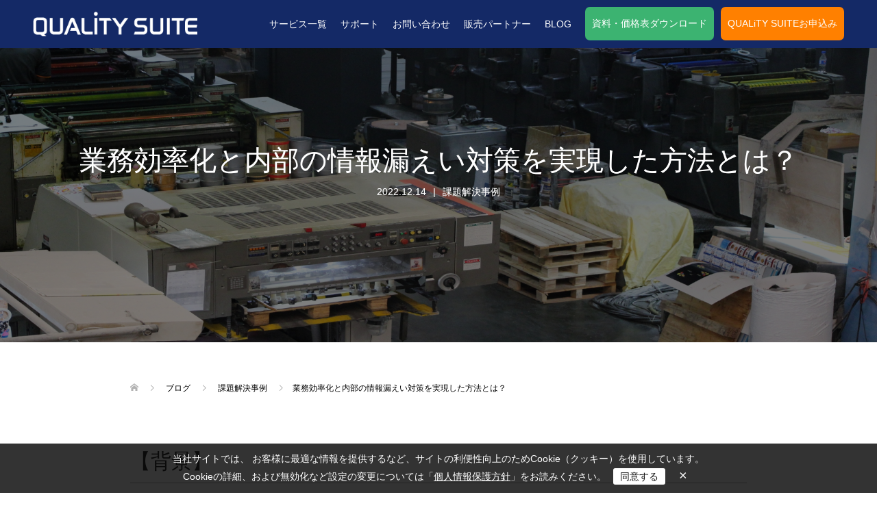

--- FILE ---
content_type: text/html; charset=UTF-8
request_url: https://www.qualitysoft.com/QUALiTY_SUITE/urlfiltering/
body_size: 94732
content:
<!DOCTYPE html>
<html lang="ja"
	prefix="og: https://ogp.me/ns#" >
<head>
<!-- Google Tag Manager -->
<script>(function(w,d,s,l,i){w[l]=w[l]||[];w[l].push({'gtm.start':
new Date().getTime(),event:'gtm.js'});var f=d.getElementsByTagName(s)[0],
j=d.createElement(s),dl=l!='dataLayer'?'&l='+l:'';j.async=true;j.src=
'https://www.googletagmanager.com/gtm.js?id='+i+dl;f.parentNode.insertBefore(j,f);
})(window,document,'script','dataLayer','GTM-TW6SST8');</script>
<!-- End Google Tag Manager -->
<meta charset="UTF-8">
<meta charset="UTF-8">
<meta name="description" content="【背景】最近、クラウドストレージでの不正アップロードによる情報漏洩や、勤務時間中に関係のないWebサイトへのアクセスによる生産性の低下が問題視されています。">
<meta name="viewport" content="width=device-width">
<title>業務効率化と内部の情報漏えい対策を実現した方法とは？ | QUALiTY SUITE | クオリティソフト株式会社</title>
	<style>img:is([sizes="auto" i], [sizes^="auto," i]) { contain-intrinsic-size: 3000px 1500px }</style>
	
		<!-- All in One SEO 4.1.4.5 -->
		<meta name="robots" content="max-image-preview:large" />
		<link rel="canonical" href="https://www.qualitysoft.com/QUALiTY_SUITE/urlfiltering/" />
		<meta property="og:locale" content="ja_JP" />
		<meta property="og:site_name" content="QUALiTY SUITE | 「必要な時に」「必要な対策を」 月額で利用するクライアント運用管理" />
		<meta property="og:type" content="article" />
		<meta property="og:title" content="業務効率化と内部の情報漏えい対策を実現した方法とは？ | QUALiTY SUITE | クオリティソフト株式会社" />
		<meta property="og:url" content="https://www.qualitysoft.com/QUALiTY_SUITE/urlfiltering/" />
		<meta property="article:published_time" content="2022-12-14T02:11:30+00:00" />
		<meta property="article:modified_time" content="2022-12-14T02:19:55+00:00" />
		<meta name="twitter:card" content="summary" />
		<meta name="twitter:domain" content="www.qualitysoft.com" />
		<meta name="twitter:title" content="業務効率化と内部の情報漏えい対策を実現した方法とは？ | QUALiTY SUITE | クオリティソフト株式会社" />
		<script type="application/ld+json" class="aioseo-schema">
			{"@context":"https:\/\/schema.org","@graph":[{"@type":"WebSite","@id":"https:\/\/www.qualitysoft.com\/QUALiTY_SUITE\/#website","url":"https:\/\/www.qualitysoft.com\/QUALiTY_SUITE\/","name":"QUALiTY SUITE","description":"\u300c\u5fc5\u8981\u306a\u6642\u306b\u300d\u300c\u5fc5\u8981\u306a\u5bfe\u7b56\u3092\u300d \u6708\u984d\u3067\u5229\u7528\u3059\u308b\u30af\u30e9\u30a4\u30a2\u30f3\u30c8\u904b\u7528\u7ba1\u7406","inLanguage":"ja","publisher":{"@id":"https:\/\/www.qualitysoft.com\/QUALiTY_SUITE\/#organization"}},{"@type":"Organization","@id":"https:\/\/www.qualitysoft.com\/QUALiTY_SUITE\/#organization","name":"QUALiTY SUITE","url":"https:\/\/www.qualitysoft.com\/QUALiTY_SUITE\/"},{"@type":"BreadcrumbList","@id":"https:\/\/www.qualitysoft.com\/QUALiTY_SUITE\/urlfiltering\/#breadcrumblist","itemListElement":[{"@type":"ListItem","@id":"https:\/\/www.qualitysoft.com\/QUALiTY_SUITE\/#listItem","position":1,"item":{"@type":"WebPage","@id":"https:\/\/www.qualitysoft.com\/QUALiTY_SUITE\/","name":"\u30db\u30fc\u30e0","description":"\u300c\u5fc5\u8981\u306a\u6642\u306b\u300d\u300c\u5fc5\u8981\u306a\u5bfe\u7b56\u3092\u300d \u6708\u984d\u3067\u5229\u7528\u3059\u308b\u30af\u30e9\u30a4\u30a2\u30f3\u30c8\u904b\u7528\u7ba1\u7406","url":"https:\/\/www.qualitysoft.com\/QUALiTY_SUITE\/"},"nextItem":"https:\/\/www.qualitysoft.com\/QUALiTY_SUITE\/urlfiltering\/#listItem"},{"@type":"ListItem","@id":"https:\/\/www.qualitysoft.com\/QUALiTY_SUITE\/urlfiltering\/#listItem","position":2,"item":{"@type":"WebPage","@id":"https:\/\/www.qualitysoft.com\/QUALiTY_SUITE\/urlfiltering\/","name":"\u696d\u52d9\u52b9\u7387\u5316\u3068\u5185\u90e8\u306e\u60c5\u5831\u6f0f\u3048\u3044\u5bfe\u7b56\u3092\u5b9f\u73fe\u3057\u305f\u65b9\u6cd5\u3068\u306f\uff1f","url":"https:\/\/www.qualitysoft.com\/QUALiTY_SUITE\/urlfiltering\/"},"previousItem":"https:\/\/www.qualitysoft.com\/QUALiTY_SUITE\/#listItem"}]},{"@type":"Person","@id":"https:\/\/www.qualitysoft.com\/QUALiTY_SUITE\/author\/m-kiuchi\/#author","url":"https:\/\/www.qualitysoft.com\/QUALiTY_SUITE\/author\/m-kiuchi\/","name":"\u6728\u5185\u672a\u7e54","image":{"@type":"ImageObject","@id":"https:\/\/www.qualitysoft.com\/QUALiTY_SUITE\/urlfiltering\/#authorImage","url":"https:\/\/secure.gravatar.com\/avatar\/63583eaf06c73728328c16a5d21851e5?s=96&d=mm&r=g","width":96,"height":96,"caption":"\u6728\u5185\u672a\u7e54"}},{"@type":"WebPage","@id":"https:\/\/www.qualitysoft.com\/QUALiTY_SUITE\/urlfiltering\/#webpage","url":"https:\/\/www.qualitysoft.com\/QUALiTY_SUITE\/urlfiltering\/","name":"\u696d\u52d9\u52b9\u7387\u5316\u3068\u5185\u90e8\u306e\u60c5\u5831\u6f0f\u3048\u3044\u5bfe\u7b56\u3092\u5b9f\u73fe\u3057\u305f\u65b9\u6cd5\u3068\u306f\uff1f | QUALiTY SUITE | \u30af\u30aa\u30ea\u30c6\u30a3\u30bd\u30d5\u30c8\u682a\u5f0f\u4f1a\u793e","inLanguage":"ja","isPartOf":{"@id":"https:\/\/www.qualitysoft.com\/QUALiTY_SUITE\/#website"},"breadcrumb":{"@id":"https:\/\/www.qualitysoft.com\/QUALiTY_SUITE\/urlfiltering\/#breadcrumblist"},"author":"https:\/\/www.qualitysoft.com\/QUALiTY_SUITE\/author\/m-kiuchi\/#author","creator":"https:\/\/www.qualitysoft.com\/QUALiTY_SUITE\/author\/m-kiuchi\/#author","image":{"@type":"ImageObject","@id":"https:\/\/www.qualitysoft.com\/QUALiTY_SUITE\/#mainImage","url":"https:\/\/www.qualitysoft.com\/QUALiTY_SUITE\/wp-content\/uploads\/2022\/12\/4542373_m.png","width":1920,"height":960,"caption":"URL\u30d5\u30a3\u30eb\u30bf\u30ea\u30f3\u30b0\uff12"},"primaryImageOfPage":{"@id":"https:\/\/www.qualitysoft.com\/QUALiTY_SUITE\/urlfiltering\/#mainImage"},"datePublished":"2022-12-14T02:11:30+09:00","dateModified":"2022-12-14T02:19:55+09:00"},{"@type":"Article","@id":"https:\/\/www.qualitysoft.com\/QUALiTY_SUITE\/urlfiltering\/#article","name":"\u696d\u52d9\u52b9\u7387\u5316\u3068\u5185\u90e8\u306e\u60c5\u5831\u6f0f\u3048\u3044\u5bfe\u7b56\u3092\u5b9f\u73fe\u3057\u305f\u65b9\u6cd5\u3068\u306f\uff1f | QUALiTY SUITE | \u30af\u30aa\u30ea\u30c6\u30a3\u30bd\u30d5\u30c8\u682a\u5f0f\u4f1a\u793e","inLanguage":"ja","headline":"\u696d\u52d9\u52b9\u7387\u5316\u3068\u5185\u90e8\u306e\u60c5\u5831\u6f0f\u3048\u3044\u5bfe\u7b56\u3092\u5b9f\u73fe\u3057\u305f\u65b9\u6cd5\u3068\u306f\uff1f","author":{"@id":"https:\/\/www.qualitysoft.com\/QUALiTY_SUITE\/author\/m-kiuchi\/#author"},"publisher":{"@id":"https:\/\/www.qualitysoft.com\/QUALiTY_SUITE\/#organization"},"datePublished":"2022-12-14T02:11:30+09:00","dateModified":"2022-12-14T02:19:55+09:00","articleSection":"\u8ab2\u984c\u89e3\u6c7a\u4e8b\u4f8b","mainEntityOfPage":{"@id":"https:\/\/www.qualitysoft.com\/QUALiTY_SUITE\/urlfiltering\/#webpage"},"isPartOf":{"@id":"https:\/\/www.qualitysoft.com\/QUALiTY_SUITE\/urlfiltering\/#webpage"},"image":{"@type":"ImageObject","@id":"https:\/\/www.qualitysoft.com\/QUALiTY_SUITE\/#articleImage","url":"https:\/\/www.qualitysoft.com\/QUALiTY_SUITE\/wp-content\/uploads\/2022\/12\/4542373_m.png","width":1920,"height":960,"caption":"URL\u30d5\u30a3\u30eb\u30bf\u30ea\u30f3\u30b0\uff12"}}]}
		</script>
		<!-- All in One SEO -->

<link rel='stylesheet' id='wp-block-library-css' href='https://www.qualitysoft.com/QUALiTY_SUITE/wp-includes/css/dist/block-library/style.min.css?ver=6.7.4' type='text/css' media='all' />
<style id='classic-theme-styles-inline-css' type='text/css'>
/*! This file is auto-generated */
.wp-block-button__link{color:#fff;background-color:#32373c;border-radius:9999px;box-shadow:none;text-decoration:none;padding:calc(.667em + 2px) calc(1.333em + 2px);font-size:1.125em}.wp-block-file__button{background:#32373c;color:#fff;text-decoration:none}
</style>
<style id='global-styles-inline-css' type='text/css'>
:root{--wp--preset--aspect-ratio--square: 1;--wp--preset--aspect-ratio--4-3: 4/3;--wp--preset--aspect-ratio--3-4: 3/4;--wp--preset--aspect-ratio--3-2: 3/2;--wp--preset--aspect-ratio--2-3: 2/3;--wp--preset--aspect-ratio--16-9: 16/9;--wp--preset--aspect-ratio--9-16: 9/16;--wp--preset--color--black: #000000;--wp--preset--color--cyan-bluish-gray: #abb8c3;--wp--preset--color--white: #ffffff;--wp--preset--color--pale-pink: #f78da7;--wp--preset--color--vivid-red: #cf2e2e;--wp--preset--color--luminous-vivid-orange: #ff6900;--wp--preset--color--luminous-vivid-amber: #fcb900;--wp--preset--color--light-green-cyan: #7bdcb5;--wp--preset--color--vivid-green-cyan: #00d084;--wp--preset--color--pale-cyan-blue: #8ed1fc;--wp--preset--color--vivid-cyan-blue: #0693e3;--wp--preset--color--vivid-purple: #9b51e0;--wp--preset--gradient--vivid-cyan-blue-to-vivid-purple: linear-gradient(135deg,rgba(6,147,227,1) 0%,rgb(155,81,224) 100%);--wp--preset--gradient--light-green-cyan-to-vivid-green-cyan: linear-gradient(135deg,rgb(122,220,180) 0%,rgb(0,208,130) 100%);--wp--preset--gradient--luminous-vivid-amber-to-luminous-vivid-orange: linear-gradient(135deg,rgba(252,185,0,1) 0%,rgba(255,105,0,1) 100%);--wp--preset--gradient--luminous-vivid-orange-to-vivid-red: linear-gradient(135deg,rgba(255,105,0,1) 0%,rgb(207,46,46) 100%);--wp--preset--gradient--very-light-gray-to-cyan-bluish-gray: linear-gradient(135deg,rgb(238,238,238) 0%,rgb(169,184,195) 100%);--wp--preset--gradient--cool-to-warm-spectrum: linear-gradient(135deg,rgb(74,234,220) 0%,rgb(151,120,209) 20%,rgb(207,42,186) 40%,rgb(238,44,130) 60%,rgb(251,105,98) 80%,rgb(254,248,76) 100%);--wp--preset--gradient--blush-light-purple: linear-gradient(135deg,rgb(255,206,236) 0%,rgb(152,150,240) 100%);--wp--preset--gradient--blush-bordeaux: linear-gradient(135deg,rgb(254,205,165) 0%,rgb(254,45,45) 50%,rgb(107,0,62) 100%);--wp--preset--gradient--luminous-dusk: linear-gradient(135deg,rgb(255,203,112) 0%,rgb(199,81,192) 50%,rgb(65,88,208) 100%);--wp--preset--gradient--pale-ocean: linear-gradient(135deg,rgb(255,245,203) 0%,rgb(182,227,212) 50%,rgb(51,167,181) 100%);--wp--preset--gradient--electric-grass: linear-gradient(135deg,rgb(202,248,128) 0%,rgb(113,206,126) 100%);--wp--preset--gradient--midnight: linear-gradient(135deg,rgb(2,3,129) 0%,rgb(40,116,252) 100%);--wp--preset--font-size--small: 13px;--wp--preset--font-size--medium: 20px;--wp--preset--font-size--large: 36px;--wp--preset--font-size--x-large: 42px;--wp--preset--spacing--20: 0.44rem;--wp--preset--spacing--30: 0.67rem;--wp--preset--spacing--40: 1rem;--wp--preset--spacing--50: 1.5rem;--wp--preset--spacing--60: 2.25rem;--wp--preset--spacing--70: 3.38rem;--wp--preset--spacing--80: 5.06rem;--wp--preset--shadow--natural: 6px 6px 9px rgba(0, 0, 0, 0.2);--wp--preset--shadow--deep: 12px 12px 50px rgba(0, 0, 0, 0.4);--wp--preset--shadow--sharp: 6px 6px 0px rgba(0, 0, 0, 0.2);--wp--preset--shadow--outlined: 6px 6px 0px -3px rgba(255, 255, 255, 1), 6px 6px rgba(0, 0, 0, 1);--wp--preset--shadow--crisp: 6px 6px 0px rgba(0, 0, 0, 1);}:where(.is-layout-flex){gap: 0.5em;}:where(.is-layout-grid){gap: 0.5em;}body .is-layout-flex{display: flex;}.is-layout-flex{flex-wrap: wrap;align-items: center;}.is-layout-flex > :is(*, div){margin: 0;}body .is-layout-grid{display: grid;}.is-layout-grid > :is(*, div){margin: 0;}:where(.wp-block-columns.is-layout-flex){gap: 2em;}:where(.wp-block-columns.is-layout-grid){gap: 2em;}:where(.wp-block-post-template.is-layout-flex){gap: 1.25em;}:where(.wp-block-post-template.is-layout-grid){gap: 1.25em;}.has-black-color{color: var(--wp--preset--color--black) !important;}.has-cyan-bluish-gray-color{color: var(--wp--preset--color--cyan-bluish-gray) !important;}.has-white-color{color: var(--wp--preset--color--white) !important;}.has-pale-pink-color{color: var(--wp--preset--color--pale-pink) !important;}.has-vivid-red-color{color: var(--wp--preset--color--vivid-red) !important;}.has-luminous-vivid-orange-color{color: var(--wp--preset--color--luminous-vivid-orange) !important;}.has-luminous-vivid-amber-color{color: var(--wp--preset--color--luminous-vivid-amber) !important;}.has-light-green-cyan-color{color: var(--wp--preset--color--light-green-cyan) !important;}.has-vivid-green-cyan-color{color: var(--wp--preset--color--vivid-green-cyan) !important;}.has-pale-cyan-blue-color{color: var(--wp--preset--color--pale-cyan-blue) !important;}.has-vivid-cyan-blue-color{color: var(--wp--preset--color--vivid-cyan-blue) !important;}.has-vivid-purple-color{color: var(--wp--preset--color--vivid-purple) !important;}.has-black-background-color{background-color: var(--wp--preset--color--black) !important;}.has-cyan-bluish-gray-background-color{background-color: var(--wp--preset--color--cyan-bluish-gray) !important;}.has-white-background-color{background-color: var(--wp--preset--color--white) !important;}.has-pale-pink-background-color{background-color: var(--wp--preset--color--pale-pink) !important;}.has-vivid-red-background-color{background-color: var(--wp--preset--color--vivid-red) !important;}.has-luminous-vivid-orange-background-color{background-color: var(--wp--preset--color--luminous-vivid-orange) !important;}.has-luminous-vivid-amber-background-color{background-color: var(--wp--preset--color--luminous-vivid-amber) !important;}.has-light-green-cyan-background-color{background-color: var(--wp--preset--color--light-green-cyan) !important;}.has-vivid-green-cyan-background-color{background-color: var(--wp--preset--color--vivid-green-cyan) !important;}.has-pale-cyan-blue-background-color{background-color: var(--wp--preset--color--pale-cyan-blue) !important;}.has-vivid-cyan-blue-background-color{background-color: var(--wp--preset--color--vivid-cyan-blue) !important;}.has-vivid-purple-background-color{background-color: var(--wp--preset--color--vivid-purple) !important;}.has-black-border-color{border-color: var(--wp--preset--color--black) !important;}.has-cyan-bluish-gray-border-color{border-color: var(--wp--preset--color--cyan-bluish-gray) !important;}.has-white-border-color{border-color: var(--wp--preset--color--white) !important;}.has-pale-pink-border-color{border-color: var(--wp--preset--color--pale-pink) !important;}.has-vivid-red-border-color{border-color: var(--wp--preset--color--vivid-red) !important;}.has-luminous-vivid-orange-border-color{border-color: var(--wp--preset--color--luminous-vivid-orange) !important;}.has-luminous-vivid-amber-border-color{border-color: var(--wp--preset--color--luminous-vivid-amber) !important;}.has-light-green-cyan-border-color{border-color: var(--wp--preset--color--light-green-cyan) !important;}.has-vivid-green-cyan-border-color{border-color: var(--wp--preset--color--vivid-green-cyan) !important;}.has-pale-cyan-blue-border-color{border-color: var(--wp--preset--color--pale-cyan-blue) !important;}.has-vivid-cyan-blue-border-color{border-color: var(--wp--preset--color--vivid-cyan-blue) !important;}.has-vivid-purple-border-color{border-color: var(--wp--preset--color--vivid-purple) !important;}.has-vivid-cyan-blue-to-vivid-purple-gradient-background{background: var(--wp--preset--gradient--vivid-cyan-blue-to-vivid-purple) !important;}.has-light-green-cyan-to-vivid-green-cyan-gradient-background{background: var(--wp--preset--gradient--light-green-cyan-to-vivid-green-cyan) !important;}.has-luminous-vivid-amber-to-luminous-vivid-orange-gradient-background{background: var(--wp--preset--gradient--luminous-vivid-amber-to-luminous-vivid-orange) !important;}.has-luminous-vivid-orange-to-vivid-red-gradient-background{background: var(--wp--preset--gradient--luminous-vivid-orange-to-vivid-red) !important;}.has-very-light-gray-to-cyan-bluish-gray-gradient-background{background: var(--wp--preset--gradient--very-light-gray-to-cyan-bluish-gray) !important;}.has-cool-to-warm-spectrum-gradient-background{background: var(--wp--preset--gradient--cool-to-warm-spectrum) !important;}.has-blush-light-purple-gradient-background{background: var(--wp--preset--gradient--blush-light-purple) !important;}.has-blush-bordeaux-gradient-background{background: var(--wp--preset--gradient--blush-bordeaux) !important;}.has-luminous-dusk-gradient-background{background: var(--wp--preset--gradient--luminous-dusk) !important;}.has-pale-ocean-gradient-background{background: var(--wp--preset--gradient--pale-ocean) !important;}.has-electric-grass-gradient-background{background: var(--wp--preset--gradient--electric-grass) !important;}.has-midnight-gradient-background{background: var(--wp--preset--gradient--midnight) !important;}.has-small-font-size{font-size: var(--wp--preset--font-size--small) !important;}.has-medium-font-size{font-size: var(--wp--preset--font-size--medium) !important;}.has-large-font-size{font-size: var(--wp--preset--font-size--large) !important;}.has-x-large-font-size{font-size: var(--wp--preset--font-size--x-large) !important;}
:where(.wp-block-post-template.is-layout-flex){gap: 1.25em;}:where(.wp-block-post-template.is-layout-grid){gap: 1.25em;}
:where(.wp-block-columns.is-layout-flex){gap: 2em;}:where(.wp-block-columns.is-layout-grid){gap: 2em;}
:root :where(.wp-block-pullquote){font-size: 1.5em;line-height: 1.6;}
</style>
<link rel='stylesheet' id='oops-slick-css' href='https://www.qualitysoft.com/QUALiTY_SUITE/wp-content/themes/oops_tcd048/css/slick.min.css?ver=6.7.4' type='text/css' media='all' />
<link rel='stylesheet' id='oops-slick-theme-css' href='https://www.qualitysoft.com/QUALiTY_SUITE/wp-content/themes/oops_tcd048/css/slick-theme.min.css?ver=6.7.4' type='text/css' media='all' />
<link rel='stylesheet' id='oops-style-css' href='https://www.qualitysoft.com/QUALiTY_SUITE/wp-content/themes/oops_tcd048/style.css?ver=1.5.1' type='text/css' media='all' />
<link rel='stylesheet' id='oops-responsive-css' href='https://www.qualitysoft.com/QUALiTY_SUITE/wp-content/themes/oops_tcd048/responsive.min.css?ver=1.5.1' type='text/css' media='all' />
<link rel='stylesheet' id='fancybox-css' href='https://www.qualitysoft.com/QUALiTY_SUITE/wp-content/plugins/easy-fancybox/css/jquery.fancybox.min.css?ver=1.3.24' type='text/css' media='screen' />
<script type="text/javascript" src="https://www.qualitysoft.com/QUALiTY_SUITE/wp-includes/js/jquery/jquery.min.js?ver=3.7.1" id="jquery-core-js"></script>
<script type="text/javascript" src="https://www.qualitysoft.com/QUALiTY_SUITE/wp-includes/js/jquery/jquery-migrate.min.js?ver=3.4.1" id="jquery-migrate-js"></script>
<script type="text/javascript" src="https://www.qualitysoft.com/QUALiTY_SUITE/wp-content/themes/oops_tcd048/js/jquery.cookie.js?ver=1.5.1" id="oops-cookie-js"></script>
<link rel="https://api.w.org/" href="https://www.qualitysoft.com/QUALiTY_SUITE/wp-json/" /><link rel="alternate" title="JSON" type="application/json" href="https://www.qualitysoft.com/QUALiTY_SUITE/wp-json/wp/v2/posts/820" /><link rel="EditURI" type="application/rsd+xml" title="RSD" href="https://www.qualitysoft.com/QUALiTY_SUITE/xmlrpc.php?rsd" />
<meta name="generator" content="WordPress 6.7.4" />
<link rel='shortlink' href='https://www.qualitysoft.com/QUALiTY_SUITE/?p=820' />
<link rel="alternate" title="oEmbed (JSON)" type="application/json+oembed" href="https://www.qualitysoft.com/QUALiTY_SUITE/wp-json/oembed/1.0/embed?url=https%3A%2F%2Fwww.qualitysoft.com%2FQUALiTY_SUITE%2Furlfiltering%2F" />
<link rel="alternate" title="oEmbed (XML)" type="text/xml+oembed" href="https://www.qualitysoft.com/QUALiTY_SUITE/wp-json/oembed/1.0/embed?url=https%3A%2F%2Fwww.qualitysoft.com%2FQUALiTY_SUITE%2Furlfiltering%2F&#038;format=xml" />
<style>
.p-cta--1::before { background: #000000; opacity: 0.5; }
.p-cta--1 .p-cta__btn { background: #ff8000; }
.p-cta--1 .p-cta__btn:hover { background: #444444; }
.p-cta--2::before { background: #000000; opacity: 0.5; }
.p-cta--2 .p-cta__btn { background: #ff8000; }
.p-cta--2 .p-cta__btn:hover { background: #444444; }
.p-cta--3::before { background: #000000; opacity: 0.5; }
.p-cta--3 .p-cta__btn { background: #ff8000; }
.p-cta--3 .p-cta__btn:hover { background: #444444; }
</style>
<style>
.p-footer-cta--1 .p-footer-cta__catch { color: #ffffff; }
.p-footer-cta--1 .p-footer-cta__desc { color: #999999; }
.p-footer-cta--1 .p-footer-cta__inner { background: rgba( 0, 0, 0, 1); }
.p-footer-cta--1 .p-footer-cta__btn { background: #ff8000; }
.p-footer-cta--1 .p-footer-cta__btn:hover { background: #444444; }
.p-footer-cta--2 .p-footer-cta__catch { color: #ffffff; }
.p-footer-cta--2 .p-footer-cta__desc { color: #999999; }
.p-footer-cta--2 .p-footer-cta__inner { background: rgba( 0, 0, 0, 1); }
.p-footer-cta--2 .p-footer-cta__btn { background: #ff8000; }
.p-footer-cta--2 .p-footer-cta__btn:hover { background: #444444; }
.p-footer-cta--3 .p-footer-cta__catch { color: #ffffff; }
.p-footer-cta--3 .p-footer-cta__desc { color: #999999; }
.p-footer-cta--3 .p-footer-cta__inner { background: rgba( 0, 0, 0, 1); }
.p-footer-cta--3 .p-footer-cta__btn { background: #ff8000; }
.p-footer-cta--3 .p-footer-cta__btn:hover { background: #444444; }
</style>
<style>
/* Primary color */
.p-global-nav .sub-menu a, .p-news-ticker, .p-widget-dropdown, .p-widget-dropdown select, .p-headline, .p-latest-news__title, .l-footer, .p-menu-button.is-active { background: #ffffff; }

/* Secondary color */
.p-global-nav .sub-menu li a:hover, .p-widget-search__submit:hover, .p-button, .p-review__button:hover, .p-pager__item a:hover, .c-comment__form-submit:hover { background: #184f84; }
.l-header--large .p-global-nav > li > a:hover, .l-header--large.is-active .p-global-nav > li > a:hover, .p-global-nav > .current-menu-item > a, .p-global-nav > li > a:hover, .p-global-nav .current-menu-item > a .p-widget-list a:hover, .p-news-ticker__item-date { color: #184f84; }

/* Tertiary color */
.p-button:hover, .slick-dots li.slick-active, .slick-dots li:hover { background: #142966; }
.p-article01__title a:hover, .p-article01__category a:hover, .p-footer-blog__archive-link:hover, .p-footer-nav a:hover, .p-social-nav__item a:hover, .p-index-content07__archive-link:hover, .p-news-ticker__archive-link:hover { color: #142966; }

/* font type */
body { font-family: Verdana, "Hiragino Kaku Gothic ProN", "ヒラギノ角ゴ ProN W3", "メイリオ", Meiryo, sans-serif; }

/* headline font type */
.p-index-slider__item-catch, .p-index-content01__catch, .p-index-content02__item-catch, .p-showcase__catch, .p-index-content04__catch, .p-index-content06__item-catch, .p-index-content07__catch, .p-index-content09__catch, .p-footer-blog__catch, .p-article01__title, .p-page-header__title, .p-headline, .p-article02__title, .p-latest-news__title h2, .p-review__name, .p-review-header__title, #js-header-video .caption .title, #js-header-youtube .caption .title {
font-family: Segoe UI, "Hiragino Kaku Gothic ProN", "ヒラギノ角ゴ ProN W3", "メイリオ", Meiryo, sans-serif; 
}

.p-index-slider__item:nth-child(1) .p-button { background: #ff8000; color: #000000; }
.p-index-slider__item:nth-child(1) .p-button:hover { background: #e37100; color: #ffffff; }
.p-index-slider__item:nth-child(2) .p-button { background: #ff8000; color: #000000; }
.p-index-slider__item:nth-child(2) .p-button:hover { background: #e37100; color: #ffffff; }
.p-index-slider__item:nth-child(3) .p-button { background: #ff8000; color: #000000; }
.p-index-slider__item:nth-child(3) .p-button:hover { background: #e37100; color: #ffffff; }
/* load */
@-webkit-keyframes loading-square-loader {
  0% { box-shadow: 16px -8px rgba(255, 255, 255, 0), 32px 0 rgba(255, 255, 255, 0), 0 -16px rgba(255, 255, 255, 0), 16px -16px rgba(255, 255, 255, 0), 32px -16px rgba(255, 255, 255, 0), 0 -32px rgba(255, 255, 255, 0), 16px -32px rgba(255, 255, 255, 0), 32px -32px rgba(242, 205, 123, 0); }
  5% { box-shadow: 16px -8px rgba(255, 255, 255, 0), 32px 0 rgba(255, 255, 255, 0), 0 -16px rgba(255, 255, 255, 0), 16px -16px rgba(255, 255, 255, 0), 32px -16px rgba(255, 255, 255, 0), 0 -32px rgba(255, 255, 255, 0), 16px -32px rgba(255, 255, 255, 0), 32px -32px rgba(242, 205, 123, 0); }
  10% { box-shadow: 16px 0 rgba(255, 255, 255, 1), 32px -8px rgba(255, 255, 255, 0), 0 -16px rgba(255, 255, 255, 0), 16px -16px rgba(255, 255, 255, 0), 32px -16px rgba(255, 255, 255, 0), 0 -32px rgba(255, 255, 255, 0), 16px -32px rgba(255, 255, 255, 0), 32px -32px rgba(242, 205, 123, 0); }
  15% { box-shadow: 16px 0 rgba(255, 255, 255, 1), 32px 0 rgba(255, 255, 255, 1), 0 -24px rgba(255, 255, 255, 0), 16px -16px rgba(255, 255, 255, 0), 32px -16px rgba(255, 255, 255, 0), 0 -32px rgba(255, 255, 255, 0), 16px -32px rgba(255, 255, 255, 0), 32px -32px rgba(242, 205, 123, 0); }
  20% { box-shadow: 16px 0 rgba(255, 255, 255, 1), 32px 0 rgba(255, 255, 255, 1), 0 -16px rgba(255, 255, 255, 1), 16px -24px rgba(255, 255, 255, 0), 32px -16px rgba(255, 255, 255, 0), 0 -32px rgba(255, 255, 255, 0), 16px -32px rgba(255, 255, 255, 0), 32px -32px rgba(242, 205, 123, 0); }
  25% { box-shadow: 16px 0 rgba(255, 255, 255, 1), 32px 0 rgba(255, 255, 255, 1), 0 -16px rgba(255, 255, 255, 1), 16px -16px rgba(255, 255, 255, 1), 32px -24px rgba(255, 255, 255, 0), 0 -32px rgba(255, 255, 255, 0), 16px -32px rgba(255, 255, 255, 0), 32px -32px rgba(242, 205, 123, 0); }
  30% { box-shadow: 16px 0 rgba(255, 255, 255, 1), 32px 0 rgba(255, 255, 255, 1), 0 -16px rgba(255, 255, 255, 1), 16px -16px rgba(255, 255, 255, 1), 32px -16px rgba(255, 255, 255, 1), 0 -50px rgba(255, 255, 255, 0), 16px -32px rgba(255, 255, 255, 0), 32px -32px rgba(242, 205, 123, 0); }
  35% { box-shadow: 16px 0 rgba(255, 255, 255, 1), 32px 0 rgba(255, 255, 255, 1), 0 -16px rgba(255, 255, 255, 1), 16px -16px rgba(255, 255, 255, 1), 32px -16px rgba(255, 255, 255, 1), 0 -32px rgba(255, 255, 255, 1), 16px -50px rgba(255, 255, 255, 0), 32px -32px rgba(242, 205, 123, 0); }
  40% { box-shadow: 16px 0 rgba(255, 255, 255, 1), 32px 0 rgba(255, 255, 255, 1), 0 -16px rgba(255, 255, 255, 1), 16px -16px rgba(255, 255, 255, 1), 32px -16px rgba(255, 255, 255, 1), 0 -32px rgba(255, 255, 255, 1), 16px -32px rgba(255, 255, 255, 1), 32px -50px rgba(242, 205, 123, 0); }
  45%, 55% { box-shadow: 16px 0 rgba(255, 255, 255, 1), 32px 0 rgba(255, 255, 255, 1), 0 -16px rgba(255, 255, 255, 1), 16px -16px rgba(255, 255, 255, 1), 32px -16px rgba(255, 255, 255, 1), 0 -32px rgba(255, 255, 255, 1), 16px -32px rgba(255, 255, 255, 1), 32px -32px rgba(24, 79, 132, 1); }
  60% { box-shadow: 16px 8px rgba(255, 255, 255, 0), 32px 0 rgba(255, 255, 255, 1), 0 -16px rgba(255, 255, 255, 1), 16px -16px rgba(255, 255, 255, 1), 32px -16px rgba(255, 255, 255, 1), 0 -32px rgba(255, 255, 255, 1), 16px -32px rgba(255, 255, 255, 1), 32px -32px rgba(24, 79, 132, 1); }
  65% { box-shadow: 16px 8px rgba(255, 255, 255, 0), 32px 8px rgba(255, 255, 255, 0), 0 -16px rgba(255, 255, 255, 1), 16px -16px rgba(255, 255, 255, 1), 32px -16px rgba(255, 255, 255, 1), 0 -32px rgba(255, 255, 255, 1), 16px -32px rgba(255, 255, 255, 1), 32px -32px rgba(24, 79, 132, 1); }
  70% { box-shadow: 16px 8px rgba(255, 255, 255, 0), 32px 8px rgba(255, 255, 255, 0), 0 -8px rgba(255, 255, 255, 0), 16px -16px rgba(255, 255, 255, 1), 32px -16px rgba(255, 255, 255, 1), 0 -32px rgba(255, 255, 255, 1), 16px -32px rgba(255, 255, 255, 1), 32px -32px rgba(24, 79, 132, 1); }
  75% { box-shadow: 16px 8px rgba(255, 255, 255, 0), 32px 8px rgba(255, 255, 255, 0), 0 -8px rgba(255, 255, 255, 0), 16px -8px rgba(255, 255, 255, 0), 32px -16px rgba(255, 255, 255, 1), 0 -32px rgba(255, 255, 255, 1), 16px -32px rgba(255, 255, 255, 1), 32px -32px rgba(24, 79, 132, 1); }
  80% { box-shadow: 16px 8px rgba(255, 255, 255, 0), 32px 8px rgba(255, 255, 255, 0), 0 -8px rgba(255, 255, 255, 0), 16px -8px rgba(255, 255, 255, 0), 32px -8px rgba(255, 255, 255, 0), 0 -32px rgba(255, 255, 255, 1), 16px -32px rgba(255, 255, 255, 1), 32px -32px rgba(24, 79, 132, 1); }
  85% { box-shadow: 16px 8px rgba(255, 255, 255, 0), 32px 8px rgba(255, 255, 255, 0), 0 -8px rgba(255, 255, 255, 0), 16px -8px rgba(255, 255, 255, 0), 32px -8px rgba(255, 255, 255, 0), 0 -24px rgba(255, 255, 255, 0), 16px -32px rgba(255, 255, 255, 1), 32px -32px rgba(24, 79, 132, 1); }
  90% { box-shadow: 16px 8px rgba(255, 255, 255, 0), 32px 8px rgba(255, 255, 255, 0), 0 -8px rgba(255, 255, 255, 0), 16px -8px rgba(255, 255, 255, 0), 32px -8px rgba(255, 255, 255, 0), 0 -24px rgba(255, 255, 255, 0), 16px -24px rgba(255, 255, 255, 0), 32px -32px rgba(24, 79, 132, 1); }
  95%, 100% { box-shadow: 16px 8px rgba(255, 255, 255, 0), 32px 8px rgba(255, 255, 255, 0), 0 -8px rgba(255, 255, 255, 0), 16px -8px rgba(255, 255, 255, 0), 32px -8px rgba(255, 255, 255, 0), 0 -24px rgba(255, 255, 255, 0), 16px -24px rgba(255, 255, 255, 0), 32px -24px rgba(24, 79, 132, 0); }
}
@keyframes loading-square-loader {
  0% { box-shadow: 16px -8px rgba(255, 255, 255, 0), 32px 0 rgba(255, 255, 255, 0), 0 -16px rgba(255, 255, 255, 0), 16px -16px rgba(255, 255, 255, 0), 32px -16px rgba(255, 255, 255, 0), 0 -32px rgba(255, 255, 255, 0), 16px -32px rgba(255, 255, 255, 0), 32px -32px rgba(242, 205, 123, 0); }
  5% { box-shadow: 16px -8px rgba(255, 255, 255, 0), 32px 0 rgba(255, 255, 255, 0), 0 -16px rgba(255, 255, 255, 0), 16px -16px rgba(255, 255, 255, 0), 32px -16px rgba(255, 255, 255, 0), 0 -32px rgba(255, 255, 255, 0), 16px -32px rgba(255, 255, 255, 0), 32px -32px rgba(242, 205, 123, 0); }
  10% { box-shadow: 16px 0 rgba(255, 255, 255, 1), 32px -8px rgba(255, 255, 255, 0), 0 -16px rgba(255, 255, 255, 0), 16px -16px rgba(255, 255, 255, 0), 32px -16px rgba(255, 255, 255, 0), 0 -32px rgba(255, 255, 255, 0), 16px -32px rgba(255, 255, 255, 0), 32px -32px rgba(242, 205, 123, 0); }
  15% { box-shadow: 16px 0 rgba(255, 255, 255, 1), 32px 0 rgba(255, 255, 255, 1), 0 -24px rgba(255, 255, 255, 0), 16px -16px rgba(255, 255, 255, 0), 32px -16px rgba(255, 255, 255, 0), 0 -32px rgba(255, 255, 255, 0), 16px -32px rgba(255, 255, 255, 0), 32px -32px rgba(242, 205, 123, 0); }
  20% { box-shadow: 16px 0 rgba(255, 255, 255, 1), 32px 0 rgba(255, 255, 255, 1), 0 -16px rgba(255, 255, 255, 1), 16px -24px rgba(255, 255, 255, 0), 32px -16px rgba(255, 255, 255, 0), 0 -32px rgba(255, 255, 255, 0), 16px -32px rgba(255, 255, 255, 0), 32px -32px rgba(242, 205, 123, 0); }
  25% { box-shadow: 16px 0 rgba(255, 255, 255, 1), 32px 0 rgba(255, 255, 255, 1), 0 -16px rgba(255, 255, 255, 1), 16px -16px rgba(255, 255, 255, 1), 32px -24px rgba(255, 255, 255, 0), 0 -32px rgba(255, 255, 255, 0), 16px -32px rgba(255, 255, 255, 0), 32px -32px rgba(242, 205, 123, 0); }
  30% { box-shadow: 16px 0 rgba(255, 255, 255, 1), 32px 0 rgba(255, 255, 255, 1), 0 -16px rgba(255, 255, 255, 1), 16px -16px rgba(255, 255, 255, 1), 32px -16px rgba(255, 255, 255, 1), 0 -50px rgba(255, 255, 255, 0), 16px -32px rgba(255, 255, 255, 0), 32px -32px rgba(242, 205, 123, 0); }
  35% { box-shadow: 16px 0 rgba(255, 255, 255, 1), 32px 0 rgba(255, 255, 255, 1), 0 -16px rgba(255, 255, 255, 1), 16px -16px rgba(255, 255, 255, 1), 32px -16px rgba(255, 255, 255, 1), 0 -32px rgba(255, 255, 255, 1), 16px -50px rgba(255, 255, 255, 0), 32px -32px rgba(242, 205, 123, 0); }
  40% { box-shadow: 16px 0 rgba(255, 255, 255, 1), 32px 0 rgba(255, 255, 255, 1), 0 -16px rgba(255, 255, 255, 1), 16px -16px rgba(255, 255, 255, 1), 32px -16px rgba(255, 255, 255, 1), 0 -32px rgba(255, 255, 255, 1), 16px -32px rgba(255, 255, 255, 1), 32px -50px rgba(242, 205, 123, 0); }
  45%, 55% { box-shadow: 16px 0 rgba(255, 255, 255, 1), 32px 0 rgba(255, 255, 255, 1), 0 -16px rgba(255, 255, 255, 1), 16px -16px rgba(255, 255, 255, 1), 32px -16px rgba(255, 255, 255, 1), 0 -32px rgba(255, 255, 255, 1), 16px -32px rgba(255, 255, 255, 1), 32px -32px rgba(24, 79, 132, 1); }
  60% { box-shadow: 16px 8px rgba(255, 255, 255, 0), 32px 0 rgba(255, 255, 255, 1), 0 -16px rgba(255, 255, 255, 1), 16px -16px rgba(255, 255, 255, 1), 32px -16px rgba(255, 255, 255, 1), 0 -32px rgba(255, 255, 255, 1), 16px -32px rgba(255, 255, 255, 1), 32px -32px rgba(24, 79, 132, 1); }
  65% { box-shadow: 16px 8px rgba(255, 255, 255, 0), 32px 8px rgba(255, 255, 255, 0), 0 -16px rgba(255, 255, 255, 1), 16px -16px rgba(255, 255, 255, 1), 32px -16px rgba(255, 255, 255, 1), 0 -32px rgba(255, 255, 255, 1), 16px -32px rgba(255, 255, 255, 1), 32px -32px rgba(24, 79, 132, 1); }
  70% { box-shadow: 16px 8px rgba(255, 255, 255, 0), 32px 8px rgba(255, 255, 255, 0), 0 -8px rgba(255, 255, 255, 0), 16px -16px rgba(255, 255, 255, 1), 32px -16px rgba(255, 255, 255, 1), 0 -32px rgba(255, 255, 255, 1), 16px -32px rgba(255, 255, 255, 1), 32px -32px rgba(24, 79, 132, 1); }
  75% { box-shadow: 16px 8px rgba(255, 255, 255, 0), 32px 8px rgba(255, 255, 255, 0), 0 -8px rgba(255, 255, 255, 0), 16px -8px rgba(255, 255, 255, 0), 32px -16px rgba(255, 255, 255, 1), 0 -32px rgba(255, 255, 255, 1), 16px -32px rgba(255, 255, 255, 1), 32px -32px rgba(24, 79, 132, 1); }
  80% { box-shadow: 16px 8px rgba(255, 255, 255, 0), 32px 8px rgba(255, 255, 255, 0), 0 -8px rgba(255, 255, 255, 0), 16px -8px rgba(255, 255, 255, 0), 32px -8px rgba(255, 255, 255, 0), 0 -32px rgba(255, 255, 255, 1), 16px -32px rgba(255, 255, 255, 1), 32px -32px rgba(24, 79, 132, 1); }
  85% { box-shadow: 16px 8px rgba(255, 255, 255, 0), 32px 8px rgba(255, 255, 255, 0), 0 -8px rgba(255, 255, 255, 0), 16px -8px rgba(255, 255, 255, 0), 32px -8px rgba(255, 255, 255, 0), 0 -24px rgba(255, 255, 255, 0), 16px -32px rgba(255, 255, 255, 1), 32px -32px rgba(24, 79, 132, 1); }
  90% { box-shadow: 16px 8px rgba(255, 255, 255, 0), 32px 8px rgba(255, 255, 255, 0), 0 -8px rgba(255, 255, 255, 0), 16px -8px rgba(255, 255, 255, 0), 32px -8px rgba(255, 255, 255, 0), 0 -24px rgba(255, 255, 255, 0), 16px -24px rgba(255, 255, 255, 0), 32px -32px rgba(24, 79, 132, 1); }
  95%, 100% { box-shadow: 16px 8px rgba(255, 255, 255, 0), 32px 8px rgba(255, 255, 255, 0), 0 -8px rgba(255, 255, 255, 0), 16px -8px rgba(255, 255, 255, 0), 32px -8px rgba(255, 255, 255, 0), 0 -24px rgba(255, 255, 255, 0), 16px -24px rgba(255, 255, 255, 0), 32px -24px rgba(24, 79, 132, 0); }
}

.c-load--type2:before { box-shadow: 16px 0 0 rgba(255, 255, 255, 1), 32px 0 0 rgba(255, 255, 255, 1), 0 -16px 0 rgba(255, 255, 255, 1), 16px -16px 0 rgba(255, 255, 255, 1), 32px -16px 0 rgba(255, 255, 255, 1), 0 -32px rgba(255, 255, 255, 1), 16px -32px rgba(255, 255, 255, 1), 32px -32px rgba(24, 79, 132, 0); }
.c-load--type2:after { background-color: rgba(24, 79, 132, 1); }
.c-load--type1 { border: 3px solid rgba(255, 255, 255, 0.2); border-top-color: #ffffff; }
#site_loader_animation.c-load--type3 i { background: #ffffff; }

/* hover effect */
.p-hover-effect--type1:hover img { -webkit-transform: scale(1.05) rotate(2deg); transform: scale(1.05) rotate(2deg); }
.p-hover-effect--type2 img { margin-left: 15px; -webkit-transform: scale(1.2) translate3d(-15px, 0, 0); transform: scale(1.2) translate3d(-15px, 0, 0);}
.p-hover-effect--type2:hover img { opacity: 0.5 }
.p-hover-effect--type3 { background: #ffffff; }
.p-hover-effect--type3:hover img { opacity: 0.5; }

/* Page header */
.p-page-header::before { background: rgba(0, 0, 0, 0.5) }
.p-page-header__meta a { color: FFFFFF; }

/* Entry body */
.p-entry__body, .p-entry__body p { font-size: 14px; }
.p-entry__body a { color: #ff7f00; }

/* Header */
.l-header, .l-header--large.is-active { background: rgba(20, 41, 102, 1); }
.l-header__logo a { color: #ffffff; } 
.p-global-nav > li > a, .l-header--large.is-active .p-global-nav > li > a { color: #ffffff; }

/* Contents builder */
#cb_3::before { background: rgba( 0, 0, 0, 0.5); }
#cb_3 .p-button { background: #ff8000; color: #000000; }
#cb_3 .p-button:hover { background: #e37100; color: #ffffff; }

/* Footer bar */

/* Responsive */
@media only screen and (max-width: 1200px) {
.l-header, .l-header--large.is-active { background: #142966; }
.p-global-nav { background: rgba(255, 255, 255, 1); }	
.l-header__logo a { color: #ffffff; } 
}
@media only screen and (max-width: 767px) {

@-webkit-keyframes loading-square-loader {
  0% { box-shadow: 10px -5px rgba(255, 255, 255, 0), 20px 0 rgba(255, 255, 255, 0), 0 -10px rgba(255, 255, 255, 0), 10px -10px rgba(255, 255, 255, 0), 20px -10px rgba(255, 255, 255, 0), 0 -20px rgba(255, 255, 255, 0), 10px -20px rgba(255, 255, 255, 0), 20px -20px rgba(242, 205, 123, 0); }
  5% { box-shadow: 10px -5px rgba(255, 255, 255, 0), 20px 0 rgba(255, 255, 255, 0), 0 -10px rgba(255, 255, 255, 0), 10px -10px rgba(255, 255, 255, 0), 20px -10px rgba(255, 255, 255, 0), 0 -20px rgba(255, 255, 255, 0), 10px -20px rgba(255, 255, 255, 0), 20px -20px rgba(242, 205, 123, 0); }
  10% { box-shadow: 10px 0 rgba(255, 255, 255, 1), 20px -5px rgba(255, 255, 255, 0), 0 -10px rgba(255, 255, 255, 0), 10px -10px rgba(255, 255, 255, 0), 20px -10px rgba(255, 255, 255, 0), 0 -20px rgba(255, 255, 255, 0), 10px -20px rgba(255, 255, 255, 0), 20px -20px rgba(242, 205, 123, 0); }
  15% { box-shadow: 10px 0 rgba(255, 255, 255, 1), 20px 0 rgba(255, 255, 255, 1), 0 -15px rgba(255, 255, 255, 0), 10px -10px rgba(255, 255, 255, 0), 20px -10px rgba(255, 255, 255, 0), 0 -20px rgba(255, 255, 255, 0), 10px -20px rgba(255, 255, 255, 0), 20px -20px rgba(242, 205, 123, 0); }
  20% { box-shadow: 10px 0 rgba(255, 255, 255, 1), 20px 0 rgba(255, 255, 255, 1), 0 -10px rgba(255, 255, 255, 1), 10px -15px rgba(255, 255, 255, 0), 20px -10px rgba(255, 255, 255, 0), 0 -20px rgba(255, 255, 255, 0), 10px -20px rgba(255, 255, 255, 0), 20px -20px rgba(242, 205, 123, 0); }
  25% { box-shadow: 10px 0 rgba(255, 255, 255, 1), 20px 0 rgba(255, 255, 255, 1), 0 -10px rgba(255, 255, 255, 1), 10px -10px rgba(255, 255, 255, 1), 20px -15px rgba(255, 255, 255, 0), 0 -20px rgba(255, 255, 255, 0), 10px -20px rgba(255, 255, 255, 0), 20px -20px rgba(242, 205, 123, 0); }
  30% { box-shadow: 10px 0 rgba(255, 255, 255, 1), 20px 0 rgba(255, 255, 255, 1), 0 -10px rgba(255, 255, 255, 1), 10px -10px rgba(255, 255, 255, 1), 20px -10px rgba(255, 255, 255, 1), 0 -50px rgba(255, 255, 255, 0), 10px -20px rgba(255, 255, 255, 0), 20px -20px rgba(242, 205, 123, 0); }
  35% { box-shadow: 10px 0 rgba(255, 255, 255, 1), 20px 0 rgba(255, 255, 255, 1), 0 -10px rgba(255, 255, 255, 1), 10px -10px rgba(255, 255, 255, 1), 20px -10px rgba(255, 255, 255, 1), 0 -20px rgba(255, 255, 255, 1), 10px -50px rgba(255, 255, 255, 0), 20px -20px rgba(242, 205, 123, 0); }
  40% { box-shadow: 10px 0 rgba(255, 255, 255, 1), 20px 0 rgba(255, 255, 255, 1), 0 -10px rgba(255, 255, 255, 1), 10px -10px rgba(255, 255, 255, 1), 20px -10px rgba(255, 255, 255, 1), 0 -20px rgba(255, 255, 255, 1), 10px -20px rgba(255, 255, 255, 1), 20px -50px rgba(242, 205, 123, 0); }
  45%, 55% { box-shadow: 10px 0 rgba(255, 255, 255, 1), 20px 0 rgba(255, 255, 255, 1), 0 -10px rgba(255, 255, 255, 1), 10px -10px rgba(255, 255, 255, 1), 20px -10px rgba(255, 255, 255, 1), 0 -20px rgba(255, 255, 255, 1), 10px -20px rgba(255, 255, 255, 1), 20px -20px rgba(24, 79, 132, 1); }
  60% { box-shadow: 10px 5px rgba(255, 255, 255, 0), 20px 0 rgba(255, 255, 255, 1), 0 -10px rgba(255, 255, 255, 1), 10px -10px rgba(255, 255, 255, 1), 20px -10px rgba(255, 255, 255, 1), 0 -20px rgba(255, 255, 255, 1), 10px -20px rgba(255, 255, 255, 1), 20px -20px rgba(24, 79, 132, 1); }
  65% { box-shadow: 10px 5px rgba(255, 255, 255, 0), 20px 5px rgba(255, 255, 255, 0), 0 -10px rgba(255, 255, 255, 1), 10px -10px rgba(255, 255, 255, 1), 20px -10px rgba(255, 255, 255, 1), 0 -20px rgba(255, 255, 255, 1), 10px -20px rgba(255, 255, 255, 1), 20px -20px rgba(24, 79, 132, 1); }
  70% { box-shadow: 10px 5px rgba(255, 255, 255, 0), 20px 5px rgba(255, 255, 255, 0), 0 -5px rgba(255, 255, 255, 0), 10px -10px rgba(255, 255, 255, 1), 20px -10px rgba(255, 255, 255, 1), 0 -20px rgba(255, 255, 255, 1), 10px -20px rgba(255, 255, 255, 1), 20px -20px rgba(24, 79, 132, 1); }
  75% { box-shadow: 10px 5px rgba(255, 255, 255, 0), 20px 5px rgba(255, 255, 255, 0), 0 -5px rgba(255, 255, 255, 0), 10px -5px rgba(255, 255, 255, 0), 20px -10px rgba(255, 255, 255, 1), 0 -20px rgba(255, 255, 255, 1), 10px -20px rgba(255, 255, 255, 1), 20px -20px rgba(24, 79, 132, 1); }
  80% { box-shadow: 10px 5px rgba(255, 255, 255, 0), 20px 5px rgba(255, 255, 255, 0), 0 -5px rgba(255, 255, 255, 0), 10px -5px rgba(255, 255, 255, 0), 20px -5px rgba(255, 255, 255, 0), 0 -20px rgba(255, 255, 255, 1), 10px -20px rgba(255, 255, 255, 1), 20px -20px rgba(24, 79, 132, 1); }
  85% { box-shadow: 10px 5px rgba(255, 255, 255, 0), 20px 5px rgba(255, 255, 255, 0), 0 -5px rgba(255, 255, 255, 0), 10px -5px rgba(255, 255, 255, 0), 20px -5px rgba(255, 255, 255, 0), 0 -15px rgba(255, 255, 255, 0), 10px -20px rgba(255, 255, 255, 1), 20px -20px rgba(24, 79, 132, 1); }
  90% { box-shadow: 10px 5px rgba(255, 255, 255, 0), 20px 5px rgba(255, 255, 255, 0), 0 -5px rgba(255, 255, 255, 0), 10px -5px rgba(255, 255, 255, 0), 20px -5px rgba(255, 255, 255, 0), 0 -15px rgba(255, 255, 255, 0), 10px -15px rgba(255, 255, 255, 0), 20px -20px rgba(24, 79, 132, 1); }
  95%, 100% { box-shadow: 10px 5px rgba(255, 255, 255, 0), 20px 5px rgba(255, 255, 255, 0), 0 -5px rgba(255, 255, 255, 0), 10px -5px rgba(255, 255, 255, 0), 20px -5px rgba(255, 255, 255, 0), 0 -15px rgba(255, 255, 255, 0), 10px -15px rgba(255, 255, 255, 0), 20px -15px rgba(24, 79, 132, 0); }
}
@keyframes loading-square-loader {
  0% { box-shadow: 10px -5px rgba(255, 255, 255, 0), 20px 0 rgba(255, 255, 255, 0), 0 -10px rgba(255, 255, 255, 0), 10px -10px rgba(255, 255, 255, 0), 20px -10px rgba(255, 255, 255, 0), 0 -20px rgba(255, 255, 255, 0), 10px -20px rgba(255, 255, 255, 0), 20px -20px rgba(242, 205, 123, 0); }
  5% { box-shadow: 10px -5px rgba(255, 255, 255, 0), 20px 0 rgba(255, 255, 255, 0), 0 -10px rgba(255, 255, 255, 0), 10px -10px rgba(255, 255, 255, 0), 20px -10px rgba(255, 255, 255, 0), 0 -20px rgba(255, 255, 255, 0), 10px -20px rgba(255, 255, 255, 0), 20px -20px rgba(242, 205, 123, 0); }
  10% { box-shadow: 10px 0 rgba(255, 255, 255, 1), 20px -5px rgba(255, 255, 255, 0), 0 -10px rgba(255, 255, 255, 0), 10px -10px rgba(255, 255, 255, 0), 20px -10px rgba(255, 255, 255, 0), 0 -20px rgba(255, 255, 255, 0), 10px -20px rgba(255, 255, 255, 0), 20px -20px rgba(242, 205, 123, 0); }
  15% { box-shadow: 10px 0 rgba(255, 255, 255, 1), 20px 0 rgba(255, 255, 255, 1), 0 -15px rgba(255, 255, 255, 0), 10px -10px rgba(255, 255, 255, 0), 20px -10px rgba(255, 255, 255, 0), 0 -20px rgba(255, 255, 255, 0), 10px -20px rgba(255, 255, 255, 0), 20px -20px rgba(242, 205, 123, 0); }
  20% { box-shadow: 10px 0 rgba(255, 255, 255, 1), 20px 0 rgba(255, 255, 255, 1), 0 -10px rgba(255, 255, 255, 1), 10px -15px rgba(255, 255, 255, 0), 20px -10px rgba(255, 255, 255, 0), 0 -20px rgba(255, 255, 255, 0), 10px -20px rgba(255, 255, 255, 0), 20px -20px rgba(242, 205, 123, 0); }
  25% { box-shadow: 10px 0 rgba(255, 255, 255, 1), 20px 0 rgba(255, 255, 255, 1), 0 -10px rgba(255, 255, 255, 1), 10px -10px rgba(255, 255, 255, 1), 20px -15px rgba(255, 255, 255, 0), 0 -20px rgba(255, 255, 255, 0), 10px -20px rgba(255, 255, 255, 0), 20px -20px rgba(242, 205, 123, 0); }
  30% { box-shadow: 10px 0 rgba(255, 255, 255, 1), 20px 0 rgba(255, 255, 255, 1), 0 -10px rgba(255, 255, 255, 1), 10px -10px rgba(255, 255, 255, 1), 20px -10px rgba(255, 255, 255, 1), 0 -50px rgba(255, 255, 255, 0), 10px -20px rgba(255, 255, 255, 0), 20px -20px rgba(242, 205, 123, 0); }
  35% { box-shadow: 10px 0 rgba(255, 255, 255, 1), 20px 0 rgba(255, 255, 255, 1), 0 -10px rgba(255, 255, 255, 1), 10px -10px rgba(255, 255, 255, 1), 20px -10px rgba(255, 255, 255, 1), 0 -20px rgba(255, 255, 255, 1), 10px -50px rgba(255, 255, 255, 0), 20px -20px rgba(242, 205, 123, 0); }
  40% { box-shadow: 10px 0 rgba(255, 255, 255, 1), 20px 0 rgba(255, 255, 255, 1), 0 -10px rgba(255, 255, 255, 1), 10px -10px rgba(255, 255, 255, 1), 20px -10px rgba(255, 255, 255, 1), 0 -20px rgba(255, 255, 255, 1), 10px -20px rgba(255, 255, 255, 1), 20px -50px rgba(242, 205, 123, 0); }
  45%, 55% { box-shadow: 10px 0 rgba(255, 255, 255, 1), 20px 0 rgba(255, 255, 255, 1), 0 -10px rgba(255, 255, 255, 1), 10px -10px rgba(255, 255, 255, 1), 20px -10px rgba(255, 255, 255, 1), 0 -20px rgba(255, 255, 255, 1), 10px -20px rgba(255, 255, 255, 1), 20px -20px rgba(24, 79, 132, 1); }
  60% { box-shadow: 10px 5px rgba(255, 255, 255, 0), 20px 0 rgba(255, 255, 255, 1), 0 -10px rgba(255, 255, 255, 1), 10px -10px rgba(255, 255, 255, 1), 20px -10px rgba(255, 255, 255, 1), 0 -20px rgba(255, 255, 255, 1), 10px -20px rgba(255, 255, 255, 1), 20px -20px rgba(24, 79, 132, 1); }
  65% { box-shadow: 10px 5px rgba(255, 255, 255, 0), 20px 5px rgba(255, 255, 255, 0), 0 -10px rgba(255, 255, 255, 1), 10px -10px rgba(255, 255, 255, 1), 20px -10px rgba(255, 255, 255, 1), 0 -20px rgba(255, 255, 255, 1), 10px -20px rgba(255, 255, 255, 1), 20px -20px rgba(24, 79, 132, 1); }
  70% { box-shadow: 10px 5px rgba(255, 255, 255, 0), 20px 5px rgba(255, 255, 255, 0), 0 -5px rgba(255, 255, 255, 0), 10px -10px rgba(255, 255, 255, 1), 20px -10px rgba(255, 255, 255, 1), 0 -20px rgba(255, 255, 255, 1), 10px -20px rgba(255, 255, 255, 1), 20px -20px rgba(24, 79, 132, 1); }
  75% { box-shadow: 10px 5px rgba(255, 255, 255, 0), 20px 5px rgba(255, 255, 255, 0), 0 -5px rgba(255, 255, 255, 0), 10px -5px rgba(255, 255, 255, 0), 20px -10px rgba(255, 255, 255, 1), 0 -20px rgba(255, 255, 255, 1), 10px -20px rgba(255, 255, 255, 1), 20px -20px rgba(24, 79, 132, 1); }
  80% { box-shadow: 10px 5px rgba(255, 255, 255, 0), 20px 5px rgba(255, 255, 255, 0), 0 -5px rgba(255, 255, 255, 0), 10px -5px rgba(255, 255, 255, 0), 20px -5px rgba(255, 255, 255, 0), 0 -20px rgba(255, 255, 255, 1), 10px -20px rgba(255, 255, 255, 1), 20px -20px rgba(24, 79, 132, 1); }
  85% { box-shadow: 10px 5px rgba(255, 255, 255, 0), 20px 5px rgba(255, 255, 255, 0), 0 -5px rgba(255, 255, 255, 0), 10px -5px rgba(255, 255, 255, 0), 20px -5px rgba(255, 255, 255, 0), 0 -15px rgba(255, 255, 255, 0), 10px -20px rgba(255, 255, 255, 1), 20px -20px rgba(24, 79, 132, 1); }
  90% { box-shadow: 10px 5px rgba(255, 255, 255, 0), 20px 5px rgba(255, 255, 255, 0), 0 -5px rgba(255, 255, 255, 0), 10px -5px rgba(255, 255, 255, 0), 20px -5px rgba(255, 255, 255, 0), 0 -15px rgba(255, 255, 255, 0), 10px -15px rgba(255, 255, 255, 0), 20px -20px rgba(24, 79, 132, 1); }
  95%, 100% { box-shadow: 10px 5px rgba(255, 255, 255, 0), 20px 5px rgba(255, 255, 255, 0), 0 -5px rgba(255, 255, 255, 0), 10px -5px rgba(255, 255, 255, 0), 20px -5px rgba(255, 255, 255, 0), 0 -15px rgba(255, 255, 255, 0), 10px -15px rgba(255, 255, 255, 0), 20px -15px rgba(24, 79, 132, 0); }
}
.c-load--type2:before { box-shadow: 10px 0 0 rgba(255, 255, 255, 1), 20px 0 0 rgba(255, 255, 255, 1), 0 -10px 0 rgba(255, 255, 255, 1), 10px -10px 0 rgba(255, 255, 255, 1), 20px -10px 0 rgba(255, 255, 255, 1), 0 -20px rgba(255, 255, 255, 1), 10px -20px rgba(255, 255, 255, 1), 20px -20px rgba(24, 79, 132, 0); }

}

/* Custom CSS */
/*=================================
 TOPページ本文フォント 
==================================*/
.p-index-content01__desc{
  line-height: 2em;
}
.p-index-content02__item-desc{
  line-height: 2em;
}
.p-index-content06__item-desc{
  line-height: 2em;
}
/*================================
 固定ページ本文フォント 
=================================*/
.p-entry__body, .p-entry__body p{
  font-size:17px;
  color: #333333;
  line-height:1.8em;
 }/* スマホサイズでは14pxになる指示がresponsive.min.cssにあり */
.p-entry__body a {
    word-break: break-all;
}/* リンクのテキストははみ出たら自動的に改行 */
.p-index-content06__item-desc{
  font-size: 18px;
 }
/* ページビルダー h3で単語がはみ出さず改行されるcss */
.pb-widget-headline h3 { word-break: break-all; }

/*================================
 固定ページ 投稿ページ imgの枠線
=================================*/
.p-entry__body img.border{
  border: 1px solid #bbb;
}
/*===============================
ヘッダー 
===============================*/
.p-global-nav > li > a {
    padding-left: 20px;
    padding-right: 20px;
}
.p-global-nav > li > a:hover{
  background:#184f84;
  color: #ffffff!important;
 }
 .l-header--large .p-global-nav > li > a{
  color: #ffffff!important;
  font-size: 16px;
 }
 .p-global-nav > .current-menu-item > a{
   color: #ffffff;
  }
/*1201px以上のヘッダーのナビゲーション位置修正*/
nav{
  margin: 0 auto;
}
.l-header__inner{
  justify-content: flex-start;
  max-width: none;
  width: 100%; 
}
/*1201px以上のヘッダーのロゴ位置修正*/
.l-header__logo{
  margin: 0 auto;
}

.sub-menu a{
 background:#142966 !important;
}
.sub-menu a:hover{
 background:#184f84 !important;
}

/* QUALiTY SUITE申し込みCVボタン */
.p-global-nav>li:last-of-type{
 margin-top: 10px;
 margin-left: 10px;
}
.p-global-nav > li:last-of-type > a {
  background: #ff8000;
  border-radius: 7px;
    line-height: 3.5em;
    padding-left: 10px;
    padding-right: 10px;
}
.p-global-nav>li:last-of-type > a:hover{
  background: #ff8000;
  border-radius: 7px;
  opacity: 0.8;
}
header.l-header--large .p-global-nav>li:last-of-type,
header.l-header--large .p-global-nav>li:last-of-type:hover{
 margin-top: 25px;
}
header.l-header--large.is-active .p-global-nav>li:last-of-type,
header.l-header--large.is-active .p-global-nav>li:last-of-type:hover{
 margin-top: 10px;
}

/* 資料請求CVボタン */
li.download_apply{
  margin-top: 25px;
  margin-left:10px;
}
.p-global-nav > li.download_apply > a {
  background: #3CB371;
  border-radius: 7px;
    line-height: 3.5em;
    padding-left: 10px;
    padding-right: 10px;
}
.p-global-nav > li.download_apply > a:hover{
  background: #3CB371;
  border-radius: 7px;
  opacity: 0.8;
}
header.l-header.l-header--large.is-fixed li.download_apply{
  margin-top: 25px;
}
header.l-header.l-header--large.is-fixed.is-active li.download_apply{
  margin-top: 10px;
}
header.l-header.is-fixed li.download_apply{
  margin-top: 10px;
}
header.l-header.is-fixed.is-active li.download_apply{
  margin-top: 10px;
}
/*おおよそ1400px以下からボタンが落ちる不具合修正*/
@media only screen and (max-width: 1400px){
.l-header__logo img{
  width:240px;
  height:auto;
}
.l-header--large .p-global-nav > li > a {
    font-size: 15px;
}
}
@media only screen and (min-width: 1201px) and (max-width: 1400px){
.p-global-nav > li > a {
    padding-left: 10px;
    padding-right: 10px;
}
}
/*1200px以下でダウンロードとお申し込みボタンが横幅からはみ出る不具合修正*/
@media only screen and (max-width: 1200px){
header.l-header.is-fixed li.download_apply {
    margin: 10px;
}
.p-global-nav>li:last-of-type {
    margin: 10px;
}
}
/*===========================================
 ニュースティッカー 
============================================*/
.p-news-ticker{
  background: #142966;
}
.p-news-ticker__item-date{
  color: #ffffff;
}
/*===========================================
フッター 
===========================================*/
.p-footer-nav{
  font-size: 16px;
  justify-content: space-between;
}
.p-footer-blog__item-title a{
 color: #333333;
}
.p-footer-nav > li{
  margin-bottom: 20px;
}
.p-footer-nav a{
  color: #333333;
  font-weight: bold;
}
/*footer.l-footer ul.p-footer-nav li.menu-item.menu-item-type-post_type.menu-item-object-page.current-menu-item{
  margin-left: 1em;
}*/
footer.l-footer ul.sub-menu a{
  background: none!important;
  font-weight: normal;
}
footer.l-footer ul.sub-menu{
  margin-left: 1em;
}
footer.l-footer ul.sub-menu li{
  line-height: 1.5em;
}
.p-footer-nav li + li::before{
  display: none;
  margin: 0;
}
footer.l-footer li.pcdock_apply{
  display: none;
}
footer.l-footer li.download_apply{
  display: none;
}
@media only screen and (max-width: 1200px){
 .p-global-nav{
     background:#142966;
 }
}
/*ページアンカーカラー*/
 .p-pagetop a{
     background: #142966
}</style>
<style type="text/css">.recentcomments a{display:inline !important;padding:0 !important;margin:0 !important;}</style><style type="text/css">

</style>


<!-- Cookie制御 -->
<script src="/common/ssi/google/ga-cookie-opt-in.js"></script>
</head>
<body>
<!-- Google Tag Manager (noscript) -->
<noscript><iframe src="https://www.googletagmanager.com/ns.html?id=GTM-TW6SST8"
height="0" width="0" style="display:none;visibility:hidden"></iframe></noscript>
<!-- End Google Tag Manager (noscript) -->
<header id="js-header" class="l-header is-fixed">
	<div class="l-header__inner">
				<div class="p-logo l-header__logo">
			<a href="https://www.qualitysoft.com/QUALiTY_SUITE/"><img src="https://www.qualitysoft.com/QUALiTY_SUITE/wp-content/uploads/2020/10/QUALiTY-SUITE_web_headerlogo.png" alt="QUALiTY SUITE"></a>
		</div>
				<a href="#" id="js-menu-button" class="p-menu-button c-menu-button"></a>
<nav class="menu-%e3%82%b0%e3%83%ad%e3%83%bc%e3%83%90%e3%83%ab%e3%83%a1%e3%83%8b%e3%83%a5%e3%83%bc-container"><ul id="js-global-nav" class="p-global-nav u-clearfix"><li id="menu-item-100" class="menu-item menu-item-type-post_type menu-item-object-page menu-item-has-children menu-item-100"><a href="https://www.qualitysoft.com/QUALiTY_SUITE/service/">サービス一覧<span></span></a>
<ul class="sub-menu">
	<li id="menu-item-335" class="menu-item menu-item-type-post_type menu-item-object-page menu-item-335"><a href="https://www.qualitysoft.com/QUALiTY_SUITE/service/defendercontrol/">DefenderControl<span></span></a></li>
	<li id="menu-item-263" class="menu-item menu-item-type-post_type menu-item-object-page menu-item-263"><a href="https://www.qualitysoft.com/QUALiTY_SUITE/service/irc/">クイックリモコン<span></span></a></li>
	<li id="menu-item-452" class="menu-item menu-item-type-post_type menu-item-object-page menu-item-452"><a href="https://www.qualitysoft.com/QUALiTY_SUITE/service/url-filtering/">URL Filtering<span></span></a></li>
</ul>
</li>
<li id="menu-item-265" class="menu-item menu-item-type-post_type menu-item-object-page menu-item-has-children menu-item-265"><a href="https://www.qualitysoft.com/QUALiTY_SUITE/support/">サポート<span></span></a>
<ul class="sub-menu">
	<li id="menu-item-235" class="menu-item menu-item-type-post_type menu-item-object-page menu-item-has-children menu-item-235"><a href="https://www.qualitysoft.com/QUALiTY_SUITE/support/serviceagreement/">QUALiTY SUITE サービス利用契約<span></span></a>
	<ul class="sub-menu">
		<li id="menu-item-884" class="menu-item menu-item-type-post_type menu-item-object-page menu-item-884"><a href="https://www.qualitysoft.com/QUALiTY_SUITE/support/serviceagreement/revision/">QUALiTY SUITEサービス利用契約 変更履歴<span></span></a></li>
	</ul>
</li>
	<li id="menu-item-269" class="menu-item menu-item-type-post_type menu-item-object-page menu-item-269"><a href="https://www.qualitysoft.com/QUALiTY_SUITE/support/operation/">動作環境<span></span></a></li>
	<li id="menu-item-348" class="menu-item menu-item-type-post_type menu-item-object-page menu-item-348"><a href="https://www.qualitysoft.com/QUALiTY_SUITE/support/restrictions/">制限事項<span></span></a></li>
	<li id="menu-item-272" class="menu-item menu-item-type-post_type menu-item-object-page menu-item-272"><a href="https://www.qualitysoft.com/QUALiTY_SUITE/support/maintenance/">メンテナンス情報<span></span></a></li>
	<li id="menu-item-512" class="menu-item menu-item-type-custom menu-item-object-custom menu-item-512"><a href="https://www.qualitysoft.com/QUALiTY_SUITE/pdf/QUALiTY-SUITE-Security_Operation_Policy_ver2.pdf">QUALiTY SUITEセキュリティ運用方針<span></span></a></li>
</ul>
</li>
<li id="menu-item-313" class="menu-item menu-item-type-post_type menu-item-object-page menu-item-has-children menu-item-313"><a href="https://www.qualitysoft.com/QUALiTY_SUITE/contact/">お問い合わせ<span></span></a>
<ul class="sub-menu">
	<li id="menu-item-548" class="menu-item menu-item-type-post_type menu-item-object-page menu-item-548"><a href="https://www.qualitysoft.com/QUALiTY_SUITE/contact/">お問い合わせ<span></span></a></li>
	<li id="menu-item-516" class="menu-item menu-item-type-custom menu-item-object-custom menu-item-516"><a href="https://www.qualitysoft.com/">企業概要<span></span></a></li>
</ul>
</li>
<li id="menu-item-549" class="menu-item menu-item-type-post_type menu-item-object-page menu-item-549"><a href="https://www.qualitysoft.com/QUALiTY_SUITE/partner/">販売パートナー<span></span></a></li>
<li id="menu-item-483" class="menu-item menu-item-type-custom menu-item-object-custom menu-item-483"><a href="https://www.qualitysoft.com/QUALiTY_SUITE/category/blog/">BLOG<span></span></a></li>
<li id="menu-item-541" class="download_apply menu-item menu-item-type-post_type menu-item-object-page menu-item-has-children menu-item-541"><a href="https://www.qualitysoft.com/QUALiTY_SUITE/download_form/">資料・価格表ダウンロード<span></span></a>
<ul class="sub-menu">
	<li id="menu-item-542" class="menu-item menu-item-type-post_type menu-item-object-page menu-item-542"><a href="https://www.qualitysoft.com/QUALiTY_SUITE/download_form/">資料ダウンロード<span></span></a></li>
	<li id="menu-item-540" class="menu-item menu-item-type-post_type menu-item-object-page menu-item-540"><a href="https://www.qualitysoft.com/QUALiTY_SUITE/price_list/">価格表ダウンロード<span></span></a></li>
</ul>
</li>
<li id="menu-item-896" class="menu-item menu-item-type-post_type menu-item-object-page menu-item-896"><a href="https://www.qualitysoft.com/QUALiTY_SUITE/entry/">QUALiTY SUITEお申込み<span></span></a></li>
</ul></nav>	</div>
</header>
<main class="l-main">	
	<article class="p-entry">
			<header class="p-page-header" data-parallax="scroll" data-image-src="https://www.qualitysoft.com/QUALiTY_SUITE/wp-content/uploads/2022/12/4542373_m.png">
		<div class="p-page-header__inner l-inner" style="text-shadow: 0px 0px 0px #888888">
			<h1 class="p-page-header__title" style="color: FFFFFF; font-size: 40px;">業務効率化と内部の情報漏えい対策を実現した方法とは？</h1>
			<p class="p-page-header__meta" style="color: FFFFFF;">
				<time class="p-page-header__date" datetime="2022-12-14">2022.12.14</time><span class="p-page-header__category"><a href="https://www.qualitysoft.com/QUALiTY_SUITE/category/blog/%e8%aa%b2%e9%a1%8c%e8%a7%a3%e6%b1%ba%e4%ba%8b%e4%be%8b/" rel="category tag">課題解決事例</a></span>			</p>
		</div>
	</header>
		<div class="p-entry__inner p-entry__inner--narrow l-inner">
					<ul class="p-breadcrumb c-breadcrumb u-clearfix" itemscope itemtype="http://schema.org/BreadcrumbList">
			<li class="p-breadcrumb__item c-breadcrumb__item c-breadcrumb__item--home" itemprop="itemListElement" itemscope itemtype="http://schema.org/ListItem">
				<a href="https://www.qualitysoft.com/QUALiTY_SUITE/" itemprop="item"><span itemprop="name">HOME</span></a>
				<meta itemprop="position" content="1" />
			</li>
			
						<li class="p-breadcrumb__item c-breadcrumb__item" itemprop="itemListElement" itemscope itemtype="http://schema.org/ListItem">
				<a href="https://www.qualitysoft.com/QUALiTY_SUITE/news/" itemprop="item">
					<span itemprop="name">ブログ</span>
				</a>
				<meta itemprop="position" content="2" />
			</li>
			<li class="p-breadcrumb__item c-breadcrumb__item" itemprop="itemListElement" itemscope itemtype="http://schema.org/ListItem">
								<a href="https://www.qualitysoft.com/QUALiTY_SUITE/category/blog/%e8%aa%b2%e9%a1%8c%e8%a7%a3%e6%b1%ba%e4%ba%8b%e4%be%8b/" itemprop="item">
					<span itemprop="name">課題解決事例</span>
				</a>
								<meta itemprop="position" content="3" />
			</li>
			<li class="p-breadcrumb__item c-breadcrumb__item" itemprop="itemListElement" itemscope itemtype="http://schema.org/ListItem"><span itemprop="name">業務効率化と内部の情報漏えい対策を実現した方法とは？</span><meta itemprop="position" content="4" /></li>
					</ul>
						<div class="p-entry__body" style="font-size: 14px;">
<h2 style="border-bottom: 1px solid #bbb; padding-bottom: 10px;">【背景】</h2>
<p>最近、クラウドストレージでの不正アップロードによる情報漏洩や、勤務時間中に関係のないWebサイトへのアクセスによる生産性の低下が問題視されています。このような背景もあり、印刷業を営むD社では、この問題を解決するセキュリティ対策を取り入れることに…</p>
<p>業種：印刷業　従業員数：150名前後<br />
情報システム部門：専任</p>
<h2 style="border-bottom: 1px solid #bbb; padding-bottom: 10px;">【課題】</h2>
<p><img fetchpriority="high" decoding="async" class="alignnone size-full wp-image-821" src="https://www.qualitysoft.com/QUALiTY_SUITE/wp-content/uploads/2022/12/4912363_m.jpg" alt="URLフィルタリング１" width="1920" height="1440" /></p>
<p>社内の情報システム担当である私は、偶然こんなニュースを見かけました。そのニュースの内容というのは、ストレージサービスにアップロードした機密情報が流出してしまうという事件でした。例えば、オンライン上で共有しているファイルが不正アクセスにより、データが盗まれてしまうなどの事例も少なくありません。また、SNSなどの書き込みによる機密情報の流出なども挙げられます。また、懸念すべき点は情報漏洩だけでなく、業務上に必要のないサイトへのアクセスによる生産性の低下も考えられます。</p>
<p>このような背景から自社でも、情報漏洩の危険性のあるサイトへのアクセスを規制する体制を整える必要がありました。しかし、Webサイトへのアクセスを規制するといっても、中には業務上に必要なサイトもあるので、閲覧できるサイトとできないサイトをリスト化する仕組みを構築する必要があります。ですが、リスト化するにも作業工数が大幅に掛かってしまうので、頭を悩ませていました。</p>
<p class="well2"><strong>【課題のまとめ】</strong><br />
<strong>・オンラインストレージへのアップロードやSNSなどの書き込みによる情報漏洩対策をしたい</strong><br />
<strong>・業務上に必要ないWebサイトへのアクセスを制限したい</strong></p>
<h2 style="border-bottom: 1px solid #bbb; padding-bottom: 10px;">【解決策】</h2>
<p class="well2"><strong>【解決のまとめ】</strong><br />
<strong>・カテゴリごとにURL Filteringの設定ができるため、リスト化する必要がなく作業効率が上がった。</strong><br />
<strong>・SNSへの書き込み規制やストレージサービスの利用も制限できるため、内部からの情報漏洩対策にも繋がった。</strong></p>
<p>情報システム担当者である私は、WebサイトやSNS、ストレージサービスなどのアップロードを制限できるツールは無いか探していたところ、偶然クオリティソフト社が提供する「URL Filtering」というサービスを見つけました。<br />
「URL Filtering」は、カテゴリに分類したものをURLデータベースとして登録しているため、外部の不審なサイトへのアクセス、SNSの不正書き込みなど危険性のあるWebサイトへの接続を制限できるというのです。また、万が一PCがマルウェアに感染した場合も、C＆Cサーバーとの通信を遮断することで、攻撃者による悪意ある情報搾取を防ぐことができるというものでした。</p>
<h2><strong>・URL Filteringとは？</strong></h2>
<p><img decoding="async" class="alignnone size-full wp-image-822" src="https://www.qualitysoft.com/QUALiTY_SUITE/wp-content/uploads/2022/12/URLフィルタリング6.png" alt="" width="1280" height="720" srcset="https://www.qualitysoft.com/QUALiTY_SUITE/wp-content/uploads/2022/12/URLフィルタリング6.png 1280w, https://www.qualitysoft.com/QUALiTY_SUITE/wp-content/uploads/2022/12/URLフィルタリング6-300x169.png 300w, https://www.qualitysoft.com/QUALiTY_SUITE/wp-content/uploads/2022/12/URLフィルタリング6-1024x576.png 1024w, https://www.qualitysoft.com/QUALiTY_SUITE/wp-content/uploads/2022/12/URLフィルタリング6-768x432.png 768w" sizes="(max-width: 1280px) 100vw, 1280px" /></p>
<h2 style="border-bottom: 1px solid #bbb; padding-bottom: 10px;">【URL Filteringを導入して良かった点】</h2>
<h3>・カテゴリごとにWebサイトへのアクセス制限ができるので、業務効率がよくなり生産性向上に繋がった</h3>
<p>「URL Filtering」は、カテゴリごとにURLデータベースが登録されているため、ショッピングやゲームなど業務上に関係のないWebサイトへのアクセス制限を簡単に設定することができました。また、例外URLも設定できるため、業務上に使用するWebサイトは問題なくアクセスができます。そのため、業務に支障がでることもなく安心して運用できるのもいい点ですね。<br />
結果的に、社員が集中して作業に取り組む環境を整えることができたので、生産性向上にも繋がりました。</p>
<p><img decoding="async" class="alignnone size-full wp-image-823" src="https://www.qualitysoft.com/QUALiTY_SUITE/wp-content/uploads/2022/12/URLデータベース２.png" alt="" width="1280" height="720" srcset="https://www.qualitysoft.com/QUALiTY_SUITE/wp-content/uploads/2022/12/URLデータベース２.png 1280w, https://www.qualitysoft.com/QUALiTY_SUITE/wp-content/uploads/2022/12/URLデータベース２-300x169.png 300w, https://www.qualitysoft.com/QUALiTY_SUITE/wp-content/uploads/2022/12/URLデータベース２-1024x576.png 1024w, https://www.qualitysoft.com/QUALiTY_SUITE/wp-content/uploads/2022/12/URLデータベース２-768x432.png 768w" sizes="(max-width: 1280px) 100vw, 1280px" /></p>
<h3>・SNSやストレージサービスへのアクセスも防げるので、情報漏えい防止に繋がった</h3>
<p>近年、内部からの情報漏洩が増加傾向にあるとニュースサイトで知り、SNSへの不正書き込みやストレージサービスへの不正アップロードが社内でも起きてしまうのではないかと不安を抱えていました。<br />
そこで、「URL Filtering」を導入したところ、SNSやファイル共有サービスの不正アップロードなどのフィルタリングもできるので、内部からの機密情報や個人情報の情報流出を防ぐセキュリティ体制を整えることができました。</p>
<h2 style="border-bottom: 1px solid #bbb; padding-bottom: 10px;">【解決後の効果】</h2>
<p>「URL Filtering」を導入後は、Webサイトへのアクセスを管理することができ懸念していた内部からの情報漏洩への対策を取ることができました。 加えて業務に関係の無いSNSへの投稿やサイトへのアクセスを制御することにより、より業務に集中できる環境を社員へ提供することができていると思います。<br />
今後は「URL Filtering」を利用して、内部の情報漏えい対策の強化と共にサイバー攻撃対策にも役立てていきたいと思います。</p>
			</div>
						<ul class="p-entry__meta c-meta-box u-clearfix">
								<li class="c-meta-box__item c-meta-box__item--category"><a href="https://www.qualitysoft.com/QUALiTY_SUITE/category/blog/%e8%aa%b2%e9%a1%8c%e8%a7%a3%e6%b1%ba%e4%ba%8b%e4%be%8b/" rel="category tag">課題解決事例</a></li>											</ul>
			<ul class="p-entry__nav c-nav01">
    		<li class="c-nav01__item c-nav01__item--prev">
    		    <a href="https://www.qualitysoft.com/QUALiTY_SUITE/defendercontrol-2/" data-prev="前の記事"><span class="u-hidden-sm">Microsoft Defender導入で見えてきた課題を解決した方法とは…</span></a>
    		</li>
    		<li class="c-nav01__item c-nav01__item--next">
    		    <a href="https://www.qualitysoft.com/QUALiTY_SUITE/windowsupdatecontrol/" data-next="次の記事"><span class="u-hidden-sm">管理台数の多い端末も一括管理！更新プログラムに潜む脆弱性へアプローチするポイント...</span></a>
    		</li>
			</ul>
		</div>				
		<section class="l-inner">
			<h2 class="p-headline">関連記事一覧</h2>
			<div class="p-entry__related">
				<article class="p-entry__related-item p-article01">
    	  	<a class="p-article01__thumbnail p-hover-effect--type1" href="https://www.qualitysoft.com/QUALiTY_SUITE/seizougyou/">
<img width="720" height="360" src="https://www.qualitysoft.com/QUALiTY_SUITE/wp-content/uploads/2022/10/22382280_m-720x360.png" class="attachment-size1 size-size1 wp-post-image" alt="課題解決コンテンツ１" decoding="async" loading="lazy" srcset="https://www.qualitysoft.com/QUALiTY_SUITE/wp-content/uploads/2022/10/22382280_m-720x360.png 720w, https://www.qualitysoft.com/QUALiTY_SUITE/wp-content/uploads/2022/10/22382280_m-300x150.png 300w, https://www.qualitysoft.com/QUALiTY_SUITE/wp-content/uploads/2022/10/22382280_m-1024x512.png 1024w, https://www.qualitysoft.com/QUALiTY_SUITE/wp-content/uploads/2022/10/22382280_m-768x384.png 768w, https://www.qualitysoft.com/QUALiTY_SUITE/wp-content/uploads/2022/10/22382280_m-1536x768.png 1536w, https://www.qualitysoft.com/QUALiTY_SUITE/wp-content/uploads/2022/10/22382280_m.png 1920w" sizes="auto, (max-width: 720px) 100vw, 720px" />					</a>
    	   	<h3 class="p-article01__title"><a href="https://www.qualitysoft.com/QUALiTY_SUITE/seizougyou/">製造業に忍び寄る脆弱性とセキュリティ対策とは？</a></h3>
    	  	<p class="p-article01__meta"><time class="p-article01__date" datetime="2022-10-20">2022.10.20</time><span class="p-article01__category"><a href="https://www.qualitysoft.com/QUALiTY_SUITE/category/blog/%e8%aa%b2%e9%a1%8c%e8%a7%a3%e6%b1%ba%e4%ba%8b%e4%be%8b/" rel="category tag">課題解決事例</a></span></p>
    		</article>
				<article class="p-entry__related-item p-article01">
    	  	<a class="p-article01__thumbnail p-hover-effect--type1" href="https://www.qualitysoft.com/QUALiTY_SUITE/quickremocon/">
<img width="720" height="360" src="https://www.qualitysoft.com/QUALiTY_SUITE/wp-content/uploads/2022/11/3233770_m4.jpg" class="attachment-size1 size-size1 wp-post-image" alt="クイックリモコン３" decoding="async" loading="lazy" />					</a>
    	   	<h3 class="p-article01__title"><a href="https://www.qualitysoft.com/QUALiTY_SUITE/quickremocon/">リモートワーク導入に立ちはだかる思わぬ課題とは&#8230;...</a></h3>
    	  	<p class="p-article01__meta"><time class="p-article01__date" datetime="2022-11-08">2022.11.08</time><span class="p-article01__category"><a href="https://www.qualitysoft.com/QUALiTY_SUITE/category/blog/%e8%aa%b2%e9%a1%8c%e8%a7%a3%e6%b1%ba%e4%ba%8b%e4%be%8b/" rel="category tag">課題解決事例</a></span></p>
    		</article>
				<article class="p-entry__related-item p-article01">
    	  	<a class="p-article01__thumbnail p-hover-effect--type1" href="https://www.qualitysoft.com/QUALiTY_SUITE/defendercontrol-2/">
<img width="720" height="360" src="https://www.qualitysoft.com/QUALiTY_SUITE/wp-content/uploads/2022/11/24757036_m-720x360.png" class="attachment-size1 size-size1 wp-post-image" alt="" decoding="async" loading="lazy" srcset="https://www.qualitysoft.com/QUALiTY_SUITE/wp-content/uploads/2022/11/24757036_m-720x360.png 720w, https://www.qualitysoft.com/QUALiTY_SUITE/wp-content/uploads/2022/11/24757036_m-300x150.png 300w, https://www.qualitysoft.com/QUALiTY_SUITE/wp-content/uploads/2022/11/24757036_m-1024x512.png 1024w, https://www.qualitysoft.com/QUALiTY_SUITE/wp-content/uploads/2022/11/24757036_m-768x384.png 768w, https://www.qualitysoft.com/QUALiTY_SUITE/wp-content/uploads/2022/11/24757036_m-1536x768.png 1536w, https://www.qualitysoft.com/QUALiTY_SUITE/wp-content/uploads/2022/11/24757036_m.png 1920w" sizes="auto, (max-width: 720px) 100vw, 720px" />					</a>
    	   	<h3 class="p-article01__title"><a href="https://www.qualitysoft.com/QUALiTY_SUITE/defendercontrol-2/">Microsoft Defender導入で見えてきた課題を解...</a></h3>
    	  	<p class="p-article01__meta"><time class="p-article01__date" datetime="2022-11-30">2022.11.30</time><span class="p-article01__category"><a href="https://www.qualitysoft.com/QUALiTY_SUITE/category/blog/%e8%aa%b2%e9%a1%8c%e8%a7%a3%e6%b1%ba%e4%ba%8b%e4%be%8b/" rel="category tag">課題解決事例</a></span></p>
    		</article>
				<article class="p-entry__related-item p-article01">
    	  	<a class="p-article01__thumbnail p-hover-effect--type1" href="https://www.qualitysoft.com/QUALiTY_SUITE/windowsupdatecontrol/">
<img width="720" height="360" src="https://www.qualitysoft.com/QUALiTY_SUITE/wp-content/uploads/2022/12/25311121_m-720x360.png" class="attachment-size1 size-size1 wp-post-image" alt="Windowsupdate" decoding="async" loading="lazy" />					</a>
    	   	<h3 class="p-article01__title"><a href="https://www.qualitysoft.com/QUALiTY_SUITE/windowsupdatecontrol/">管理台数の多い端末も一括管理！更新プログラムに潜む脆弱性へア...</a></h3>
    	  	<p class="p-article01__meta"><time class="p-article01__date" datetime="2022-12-21">2022.12.21</time><span class="p-article01__category"><a href="https://www.qualitysoft.com/QUALiTY_SUITE/category/blog/%e8%aa%b2%e9%a1%8c%e8%a7%a3%e6%b1%ba%e4%ba%8b%e4%be%8b/" rel="category tag">課題解決事例</a></span></p>
    		</article>
			</div>
		</section>
	</article>
	<div id="js-pagetop" class="p-pagetop"><a href="#"></a></div>
</main>
<footer class="l-footer">
	<div class="l-footer__inner l-inner">
		<div class="p-footer-blog">
			<h2 class="p-footer-blog__catch"></h2>
			<a class="p-footer-blog__archive-link" href="https://www.qualitysoft.com/QUALiTY_SUITE/news/"></a>			<div id="js-footer-blog__list" class="p-footer-blog__list">
				<div class="p-footer-blog__item-wrapper clearfix">
					<article class="p-footer-blog__item p-article01">
						<a class="p-article01__thumbnail p-hover-effect--type1" href="https://www.qualitysoft.com/QUALiTY_SUITE/windowsupdatecontrol/">
<img width="720" height="360" src="https://www.qualitysoft.com/QUALiTY_SUITE/wp-content/uploads/2022/12/25311121_m-720x360.png" class="attachment-size1 size-size1 wp-post-image" alt="Windowsupdate" decoding="async" loading="lazy" />						</a>
						<h3 class="p-footer-blog__item-title p-article01__title"><a href="https://www.qualitysoft.com/QUALiTY_SUITE/windowsupdatecontrol/">管理台数の多い端末も一括管理！更新プログラムに潜む脆弱性へア...</a></h3>
						<p class="p-article01__meta"><time class="p-article01__date" datetime="2022-12-21">2022.12.21</time><span class="p-article01__category"><a href="https://www.qualitysoft.com/QUALiTY_SUITE/category/blog/%e8%aa%b2%e9%a1%8c%e8%a7%a3%e6%b1%ba%e4%ba%8b%e4%be%8b/" rel="category tag">課題解決事例</a></span></p>
					</article>
					<article class="p-footer-blog__item p-article01">
						<a class="p-article01__thumbnail p-hover-effect--type1" href="https://www.qualitysoft.com/QUALiTY_SUITE/urlfiltering/">
<img width="720" height="360" src="https://www.qualitysoft.com/QUALiTY_SUITE/wp-content/uploads/2022/12/4542373_m-720x360.png" class="attachment-size1 size-size1 wp-post-image" alt="URLフィルタリング２" decoding="async" loading="lazy" srcset="https://www.qualitysoft.com/QUALiTY_SUITE/wp-content/uploads/2022/12/4542373_m-720x360.png 720w, https://www.qualitysoft.com/QUALiTY_SUITE/wp-content/uploads/2022/12/4542373_m-300x150.png 300w, https://www.qualitysoft.com/QUALiTY_SUITE/wp-content/uploads/2022/12/4542373_m-1024x512.png 1024w, https://www.qualitysoft.com/QUALiTY_SUITE/wp-content/uploads/2022/12/4542373_m-768x384.png 768w, https://www.qualitysoft.com/QUALiTY_SUITE/wp-content/uploads/2022/12/4542373_m-1536x768.png 1536w, https://www.qualitysoft.com/QUALiTY_SUITE/wp-content/uploads/2022/12/4542373_m.png 1920w" sizes="auto, (max-width: 720px) 100vw, 720px" />						</a>
						<h3 class="p-footer-blog__item-title p-article01__title"><a href="https://www.qualitysoft.com/QUALiTY_SUITE/urlfiltering/">業務効率化と内部の情報漏えい対策を実現した方法とは？</a></h3>
						<p class="p-article01__meta"><time class="p-article01__date" datetime="2022-12-14">2022.12.14</time><span class="p-article01__category"><a href="https://www.qualitysoft.com/QUALiTY_SUITE/category/blog/%e8%aa%b2%e9%a1%8c%e8%a7%a3%e6%b1%ba%e4%ba%8b%e4%be%8b/" rel="category tag">課題解決事例</a></span></p>
					</article>
					<article class="p-footer-blog__item p-article01">
						<a class="p-article01__thumbnail p-hover-effect--type1" href="https://www.qualitysoft.com/QUALiTY_SUITE/defendercontrol-2/">
<img width="720" height="360" src="https://www.qualitysoft.com/QUALiTY_SUITE/wp-content/uploads/2022/11/24757036_m-720x360.png" class="attachment-size1 size-size1 wp-post-image" alt="" decoding="async" loading="lazy" srcset="https://www.qualitysoft.com/QUALiTY_SUITE/wp-content/uploads/2022/11/24757036_m-720x360.png 720w, https://www.qualitysoft.com/QUALiTY_SUITE/wp-content/uploads/2022/11/24757036_m-300x150.png 300w, https://www.qualitysoft.com/QUALiTY_SUITE/wp-content/uploads/2022/11/24757036_m-1024x512.png 1024w, https://www.qualitysoft.com/QUALiTY_SUITE/wp-content/uploads/2022/11/24757036_m-768x384.png 768w, https://www.qualitysoft.com/QUALiTY_SUITE/wp-content/uploads/2022/11/24757036_m-1536x768.png 1536w, https://www.qualitysoft.com/QUALiTY_SUITE/wp-content/uploads/2022/11/24757036_m.png 1920w" sizes="auto, (max-width: 720px) 100vw, 720px" />						</a>
						<h3 class="p-footer-blog__item-title p-article01__title"><a href="https://www.qualitysoft.com/QUALiTY_SUITE/defendercontrol-2/">Microsoft Defender導入で見えてきた課題を解...</a></h3>
						<p class="p-article01__meta"><time class="p-article01__date" datetime="2022-11-30">2022.11.30</time><span class="p-article01__category"><a href="https://www.qualitysoft.com/QUALiTY_SUITE/category/blog/%e8%aa%b2%e9%a1%8c%e8%a7%a3%e6%b1%ba%e4%ba%8b%e4%be%8b/" rel="category tag">課題解決事例</a></span></p>
					</article>
					<article class="p-footer-blog__item p-article01">
						<a class="p-article01__thumbnail p-hover-effect--type1" href="https://www.qualitysoft.com/QUALiTY_SUITE/ismloganalytics/">
<img width="720" height="360" src="https://www.qualitysoft.com/QUALiTY_SUITE/wp-content/uploads/2022/11/4733074_m-720x360.png" class="attachment-size1 size-size1 wp-post-image" alt="PCログ4" decoding="async" loading="lazy" />						</a>
						<h3 class="p-footer-blog__item-title p-article01__title"><a href="https://www.qualitysoft.com/QUALiTY_SUITE/ismloganalytics/">2,000台のPC操作の見える化の実現に伴う課題とは…</a></h3>
						<p class="p-article01__meta"><time class="p-article01__date" datetime="2022-11-18">2022.11.18</time><span class="p-article01__category"><a href="https://www.qualitysoft.com/QUALiTY_SUITE/category/blog/%e8%aa%b2%e9%a1%8c%e8%a7%a3%e6%b1%ba%e4%ba%8b%e4%be%8b/" rel="category tag">課題解決事例</a></span></p>
					</article>
			
				</div>
				<div class="p-footer-blog__item-wrapper clearfix">
					<article class="p-footer-blog__item p-article01">
						<a class="p-article01__thumbnail p-hover-effect--type1" href="https://www.qualitysoft.com/QUALiTY_SUITE/quickremocon/">
<img width="720" height="360" src="https://www.qualitysoft.com/QUALiTY_SUITE/wp-content/uploads/2022/11/3233770_m4.jpg" class="attachment-size1 size-size1 wp-post-image" alt="クイックリモコン３" decoding="async" loading="lazy" />						</a>
						<h3 class="p-footer-blog__item-title p-article01__title"><a href="https://www.qualitysoft.com/QUALiTY_SUITE/quickremocon/">リモートワーク導入に立ちはだかる思わぬ課題とは&#8230;...</a></h3>
						<p class="p-article01__meta"><time class="p-article01__date" datetime="2022-11-08">2022.11.08</time><span class="p-article01__category"><a href="https://www.qualitysoft.com/QUALiTY_SUITE/category/blog/%e8%aa%b2%e9%a1%8c%e8%a7%a3%e6%b1%ba%e4%ba%8b%e4%be%8b/" rel="category tag">課題解決事例</a></span></p>
					</article>
					<article class="p-footer-blog__item p-article01">
						<a class="p-article01__thumbnail p-hover-effect--type1" href="https://www.qualitysoft.com/QUALiTY_SUITE/seizougyou/">
<img width="720" height="360" src="https://www.qualitysoft.com/QUALiTY_SUITE/wp-content/uploads/2022/10/22382280_m-720x360.png" class="attachment-size1 size-size1 wp-post-image" alt="課題解決コンテンツ１" decoding="async" loading="lazy" srcset="https://www.qualitysoft.com/QUALiTY_SUITE/wp-content/uploads/2022/10/22382280_m-720x360.png 720w, https://www.qualitysoft.com/QUALiTY_SUITE/wp-content/uploads/2022/10/22382280_m-300x150.png 300w, https://www.qualitysoft.com/QUALiTY_SUITE/wp-content/uploads/2022/10/22382280_m-1024x512.png 1024w, https://www.qualitysoft.com/QUALiTY_SUITE/wp-content/uploads/2022/10/22382280_m-768x384.png 768w, https://www.qualitysoft.com/QUALiTY_SUITE/wp-content/uploads/2022/10/22382280_m-1536x768.png 1536w, https://www.qualitysoft.com/QUALiTY_SUITE/wp-content/uploads/2022/10/22382280_m.png 1920w" sizes="auto, (max-width: 720px) 100vw, 720px" />						</a>
						<h3 class="p-footer-blog__item-title p-article01__title"><a href="https://www.qualitysoft.com/QUALiTY_SUITE/seizougyou/">製造業に忍び寄る脆弱性とセキュリティ対策とは？</a></h3>
						<p class="p-article01__meta"><time class="p-article01__date" datetime="2022-10-20">2022.10.20</time><span class="p-article01__category"><a href="https://www.qualitysoft.com/QUALiTY_SUITE/category/blog/%e8%aa%b2%e9%a1%8c%e8%a7%a3%e6%b1%ba%e4%ba%8b%e4%be%8b/" rel="category tag">課題解決事例</a></span></p>
					</article>
					<article class="p-footer-blog__item p-article01">
						<a class="p-article01__thumbnail p-hover-effect--type1" href="https://www.qualitysoft.com/QUALiTY_SUITE/bitlocker-2/">
<img width="640" height="320" src="https://www.qualitysoft.com/QUALiTY_SUITE/wp-content/uploads/2022/09/internet-g8417da944_640.png" class="attachment-size1 size-size1 wp-post-image" alt="BitLocker2" decoding="async" loading="lazy" srcset="https://www.qualitysoft.com/QUALiTY_SUITE/wp-content/uploads/2022/09/internet-g8417da944_640.png 640w, https://www.qualitysoft.com/QUALiTY_SUITE/wp-content/uploads/2022/09/internet-g8417da944_640-300x150.png 300w" sizes="auto, (max-width: 640px) 100vw, 640px" />						</a>
						<h3 class="p-footer-blog__item-title p-article01__title"><a href="https://www.qualitysoft.com/QUALiTY_SUITE/bitlocker-2/">BitLockerが重要なわけ</a></h3>
						<p class="p-article01__meta"><time class="p-article01__date" datetime="2022-09-21">2022.09.21</time><span class="p-article01__category"><a href="https://www.qualitysoft.com/QUALiTY_SUITE/category/blog/%e8%84%86%e5%bc%b1%e6%80%a7%e8%a8%ba%e6%96%ad/" rel="category tag">脆弱性診断</a></span></p>
					</article>
					<article class="p-footer-blog__item p-article01">
						<a class="p-article01__thumbnail p-hover-effect--type1" href="https://www.qualitysoft.com/QUALiTY_SUITE/graynet/">
<img width="720" height="360" src="https://www.qualitysoft.com/QUALiTY_SUITE/wp-content/uploads/2022/09/programming-gd3b0ad761_1280-720x360.png" class="attachment-size1 size-size1 wp-post-image" alt="graynet" decoding="async" loading="lazy" srcset="https://www.qualitysoft.com/QUALiTY_SUITE/wp-content/uploads/2022/09/programming-gd3b0ad761_1280-720x360.png 720w, https://www.qualitysoft.com/QUALiTY_SUITE/wp-content/uploads/2022/09/programming-gd3b0ad761_1280-300x150.png 300w, https://www.qualitysoft.com/QUALiTY_SUITE/wp-content/uploads/2022/09/programming-gd3b0ad761_1280-1024x512.png 1024w, https://www.qualitysoft.com/QUALiTY_SUITE/wp-content/uploads/2022/09/programming-gd3b0ad761_1280-768x384.png 768w, https://www.qualitysoft.com/QUALiTY_SUITE/wp-content/uploads/2022/09/programming-gd3b0ad761_1280.png 1200w" sizes="auto, (max-width: 720px) 100vw, 720px" />						</a>
						<h3 class="p-footer-blog__item-title p-article01__title"><a href="https://www.qualitysoft.com/QUALiTY_SUITE/graynet/">グレイネットソフトウェアをインストールする危険性について</a></h3>
						<p class="p-article01__meta"><time class="p-article01__date" datetime="2022-09-06">2022.09.06</time><span class="p-article01__category"><a href="https://www.qualitysoft.com/QUALiTY_SUITE/category/blog/%e8%84%86%e5%bc%b1%e6%80%a7%e8%a8%ba%e6%96%ad/" rel="category tag">脆弱性診断</a></span></p>
					</article>
				</div>
			</div>
		</div>
		<div class="l-footer__logo p-logo" style="font-size: 26px;">
<a href="https://www.qualitysoft.com/QUALiTY_SUITE/"><img src="https://www.qualitysoft.com/QUALiTY_SUITE/wp-content/uploads/2021/11/LINE-Style_RGB-e1636010925232.png" alt="QUALiTY SUITE"></a>
		</div>
		<p class="p-address"></p>
		<ul class="p-social-nav u-clearfix">
					</ul>
<div class="menu-%e3%82%b0%e3%83%ad%e3%83%bc%e3%83%90%e3%83%ab%e3%83%a1%e3%83%8b%e3%83%a5%e3%83%bc-container"><ul id="menu-%e3%82%b0%e3%83%ad%e3%83%bc%e3%83%90%e3%83%ab%e3%83%a1%e3%83%8b%e3%83%a5%e3%83%bc" class="p-footer-nav"><li class="menu-item menu-item-type-post_type menu-item-object-page menu-item-has-children menu-item-100"><a href="https://www.qualitysoft.com/QUALiTY_SUITE/service/">サービス一覧</a>
<ul class="sub-menu">
	<li class="menu-item menu-item-type-post_type menu-item-object-page menu-item-335"><a href="https://www.qualitysoft.com/QUALiTY_SUITE/service/defendercontrol/">DefenderControl</a></li>
	<li class="menu-item menu-item-type-post_type menu-item-object-page menu-item-263"><a href="https://www.qualitysoft.com/QUALiTY_SUITE/service/irc/">クイックリモコン</a></li>
	<li class="menu-item menu-item-type-post_type menu-item-object-page menu-item-452"><a href="https://www.qualitysoft.com/QUALiTY_SUITE/service/url-filtering/">URL Filtering</a></li>
</ul>
</li>
<li class="menu-item menu-item-type-post_type menu-item-object-page menu-item-has-children menu-item-265"><a href="https://www.qualitysoft.com/QUALiTY_SUITE/support/">サポート</a>
<ul class="sub-menu">
	<li class="menu-item menu-item-type-post_type menu-item-object-page menu-item-has-children menu-item-235"><a href="https://www.qualitysoft.com/QUALiTY_SUITE/support/serviceagreement/">QUALiTY SUITE サービス利用契約</a>
	<ul class="sub-menu">
		<li class="menu-item menu-item-type-post_type menu-item-object-page menu-item-884"><a href="https://www.qualitysoft.com/QUALiTY_SUITE/support/serviceagreement/revision/">QUALiTY SUITEサービス利用契約 変更履歴</a></li>
	</ul>
</li>
	<li class="menu-item menu-item-type-post_type menu-item-object-page menu-item-269"><a href="https://www.qualitysoft.com/QUALiTY_SUITE/support/operation/">動作環境</a></li>
	<li class="menu-item menu-item-type-post_type menu-item-object-page menu-item-348"><a href="https://www.qualitysoft.com/QUALiTY_SUITE/support/restrictions/">制限事項</a></li>
	<li class="menu-item menu-item-type-post_type menu-item-object-page menu-item-272"><a href="https://www.qualitysoft.com/QUALiTY_SUITE/support/maintenance/">メンテナンス情報</a></li>
	<li class="menu-item menu-item-type-custom menu-item-object-custom menu-item-512"><a href="https://www.qualitysoft.com/QUALiTY_SUITE/pdf/QUALiTY-SUITE-Security_Operation_Policy_ver2.pdf">QUALiTY SUITEセキュリティ運用方針</a></li>
</ul>
</li>
<li class="menu-item menu-item-type-post_type menu-item-object-page menu-item-has-children menu-item-313"><a href="https://www.qualitysoft.com/QUALiTY_SUITE/contact/">お問い合わせ</a>
<ul class="sub-menu">
	<li class="menu-item menu-item-type-post_type menu-item-object-page menu-item-548"><a href="https://www.qualitysoft.com/QUALiTY_SUITE/contact/">お問い合わせ</a></li>
	<li class="menu-item menu-item-type-custom menu-item-object-custom menu-item-516"><a href="https://www.qualitysoft.com/">企業概要</a></li>
</ul>
</li>
<li class="menu-item menu-item-type-post_type menu-item-object-page menu-item-549"><a href="https://www.qualitysoft.com/QUALiTY_SUITE/partner/">販売パートナー</a></li>
<li class="menu-item menu-item-type-custom menu-item-object-custom menu-item-483"><a href="https://www.qualitysoft.com/QUALiTY_SUITE/category/blog/">BLOG</a></li>
<li class="download_apply menu-item menu-item-type-post_type menu-item-object-page menu-item-has-children menu-item-541"><a href="https://www.qualitysoft.com/QUALiTY_SUITE/download_form/">資料・価格表ダウンロード</a>
<ul class="sub-menu">
	<li class="menu-item menu-item-type-post_type menu-item-object-page menu-item-542"><a href="https://www.qualitysoft.com/QUALiTY_SUITE/download_form/">資料ダウンロード</a></li>
	<li class="menu-item menu-item-type-post_type menu-item-object-page menu-item-540"><a href="https://www.qualitysoft.com/QUALiTY_SUITE/price_list/">価格表ダウンロード</a></li>
</ul>
</li>
<li class="menu-item menu-item-type-post_type menu-item-object-page menu-item-896"><a href="https://www.qualitysoft.com/QUALiTY_SUITE/entry/">QUALiTY SUITEお申込み</a></li>
</ul></div>	</div>
	<div class="p-copyright" style="background: #000000;">
		<div class="l-inner">
			<p class="u-clearfix"><span class="u-hidden-sm"></span><small>Copyright &copy; QUALiTY SUITE</small></p>
		</div>
	</div>
</footer>
<script type="text/javascript" src="https://www.qualitysoft.com/QUALiTY_SUITE/wp-content/themes/oops_tcd048/js/comment.js?ver=1.5.1" id="comment-js"></script>
<script type="text/javascript" src="https://www.qualitysoft.com/QUALiTY_SUITE/wp-content/themes/oops_tcd048/js/jquery.inview.min.js?ver=1.5.1" id="oops-inview-js"></script>
<script type="text/javascript" src="https://www.qualitysoft.com/QUALiTY_SUITE/wp-content/themes/oops_tcd048/js/parallax.min.js?ver=1.5.1" id="oops-parallax-js"></script>
<script type="text/javascript" src="https://www.qualitysoft.com/QUALiTY_SUITE/wp-content/themes/oops_tcd048/js/slick.min.js?ver=1.5.1" id="oops-slick-js"></script>
<script type="text/javascript" src="https://www.qualitysoft.com/QUALiTY_SUITE/wp-content/themes/oops_tcd048/js/jQueryAutoHeight.js?ver=1.5.1" id="oops-auto-height-js"></script>
<script type="text/javascript" src="https://www.qualitysoft.com/QUALiTY_SUITE/wp-content/themes/oops_tcd048/js/functions.min.js?ver=1.5.1" id="oops-script-js"></script>
<script type="text/javascript" src="https://www.qualitysoft.com/QUALiTY_SUITE/wp-content/themes/oops_tcd048/js/responsive.min.js?ver=1.5.1" id="oops-responsive-js"></script>
<script type="text/javascript" src="https://www.qualitysoft.com/QUALiTY_SUITE/wp-content/themes/oops_tcd048/js/scroll.min.js?ver=1.5.1" id="oops-scroll-js"></script>
<script type="text/javascript" id="oops-cta-js-extra">
/* <![CDATA[ */
var tcd_cta = {"admin_url":"https:\/\/www.qualitysoft.com\/QUALiTY_SUITE\/wp-admin\/admin-ajax.php","ajax_nonce":"ac87c9cea7"};
/* ]]> */
</script>
<script type="text/javascript" src="https://www.qualitysoft.com/QUALiTY_SUITE/wp-content/themes/oops_tcd048/admin/js/cta.min.js?ver=1.5.1" id="oops-cta-js"></script>
<script type="text/javascript" src="https://www.qualitysoft.com/QUALiTY_SUITE/wp-content/themes/oops_tcd048/js/footer-cta.min.js?ver=1.5.1" id="oops-footer-cta-js"></script>
<script type="text/javascript" id="oops-admin-footer-cta-js-extra">
/* <![CDATA[ */
var tcd_footer_cta = {"admin_url":"https:\/\/www.qualitysoft.com\/QUALiTY_SUITE\/wp-admin\/admin-ajax.php","ajax_nonce":"9f2d8a69a4"};
/* ]]> */
</script>
<script type="text/javascript" src="https://www.qualitysoft.com/QUALiTY_SUITE/wp-content/themes/oops_tcd048/admin/js/footer-cta.min.js?ver=1.5.1" id="oops-admin-footer-cta-js"></script>
<script type="text/javascript" src="https://www.qualitysoft.com/QUALiTY_SUITE/wp-content/plugins/easy-fancybox/js/jquery.fancybox.min.js?ver=1.3.24" id="jquery-fancybox-js"></script>
<script type="text/javascript" id="jquery-fancybox-js-after">
/* <![CDATA[ */
var fb_timeout, fb_opts={'overlayShow':true,'hideOnOverlayClick':true,'showCloseButton':true,'margin':20,'centerOnScroll':false,'enableEscapeButton':true,'autoScale':true };
if(typeof easy_fancybox_handler==='undefined'){
var easy_fancybox_handler=function(){
jQuery('.nofancybox,a.wp-block-file__button,a.pin-it-button,a[href*="pinterest.com/pin/create"],a[href*="facebook.com/share"],a[href*="twitter.com/share"]').addClass('nolightbox');
/* IMG */
var fb_IMG_select='a[href*=".jpg"]:not(.nolightbox,li.nolightbox>a),area[href*=".jpg"]:not(.nolightbox),a[href*=".jpeg"]:not(.nolightbox,li.nolightbox>a),area[href*=".jpeg"]:not(.nolightbox),a[href*=".png"]:not(.nolightbox,li.nolightbox>a),area[href*=".png"]:not(.nolightbox),a[href*=".webp"]:not(.nolightbox,li.nolightbox>a),area[href*=".webp"]:not(.nolightbox)';
jQuery(fb_IMG_select).addClass('fancybox image');
var fb_IMG_sections=jQuery('.gallery,.wp-block-gallery,.tiled-gallery,.wp-block-jetpack-tiled-gallery');
fb_IMG_sections.each(function(){jQuery(this).find(fb_IMG_select).attr('rel','gallery-'+fb_IMG_sections.index(this));});
jQuery('a.fancybox,area.fancybox,li.fancybox a').each(function(){jQuery(this).fancybox(jQuery.extend({},fb_opts,{'transitionIn':'elastic','easingIn':'easeOutBack','transitionOut':'elastic','easingOut':'easeInBack','opacity':false,'hideOnContentClick':false,'titleShow':true,'titlePosition':'over','titleFromAlt':true,'showNavArrows':true,'enableKeyboardNav':true,'cyclic':false}))});};
jQuery('a.fancybox-close').on('click',function(e){e.preventDefault();jQuery.fancybox.close()});
};
var easy_fancybox_auto=function(){setTimeout(function(){jQuery('#fancybox-auto').trigger('click')},1000);};
jQuery(easy_fancybox_handler);jQuery(document).on('post-load',easy_fancybox_handler);
jQuery(easy_fancybox_auto);
/* ]]> */
</script>
<script type="text/javascript" src="https://www.qualitysoft.com/QUALiTY_SUITE/wp-content/plugins/easy-fancybox/js/jquery.easing.min.js?ver=1.4.1" id="jquery-easing-js"></script>
<script type="text/javascript" src="https://www.qualitysoft.com/QUALiTY_SUITE/wp-content/plugins/easy-fancybox/js/jquery.mousewheel.min.js?ver=3.1.13" id="jquery-mousewheel-js"></script>
<script>
function tcd_initialize() {
}

jQuery(function($){
	jQuery("#js-footer-blog__list").slick({
		arrows: false,
		autoplay: true,
		dots: true,
		infinite: true,
		slidesToShow: 1,
		speed: 300	});
});

jQuery(function($){
	tcd_initialize();
});
</script>
</body>
</html>


--- FILE ---
content_type: text/css
request_url: https://www.qualitysoft.com/QUALiTY_SUITE/wp-content/themes/oops_tcd048/responsive.min.css?ver=1.5.1
body_size: 18313
content:
@charset "UTF-8";@media only screen and (max-width:991px){.l-footer__logo{margin-bottom:13.2px}}@media only screen and (max-width:767px){.l-footer{padding-top:29.4px}.l-footer__inner{padding-bottom:27px}}@media only screen and (max-width:1200px){.l-header,.l-header--large,.l-header.is-fixed{height:60px;line-height:60px}.l-header.is-fixed~.l-main{margin-top:60px}.l-header__inner{display:block;width:100%;height:100%;max-width:none}.l-header__logo{position:relative;height:100%;padding-left:22px}.l-header__logo a{line-height:60px;height:60px}}@media only screen and (max-width:767px){.l-inner{width:88.88889%}.l-inner--narrow{width:100%}}@media only screen and (max-width:767px){.c-breadcrumb__item+.c-breadcrumb__item::before{margin-left:5px;margin-right:5px}}@media only screen and (max-width:767px){.c-comment__item-act{margin-top:10px;padding-left:0;position:static}.c-comment__tab-item a,.c-comment__tab-item p{padding:5px 10px}.c-comment__tab-item.is-active a,.c-comment__tab-item.is-active p{display:-webkit-box;display:-webkit-flex;display:-ms-flexbox;display:flex;align-items:center;justify-content:center}}@media only screen and (max-width:991px){.p-header-video .caption .title,.p-header-youtube .caption .title{font-size:30px!important}.p-header-video .caption .desc,.p-header-youtube .caption .desc{font-size:14px!important}}@media only screen and (max-width:767px){.p-header-video,.p-header-youtube{display:-webkit-box;display:-webkit-flex;display:-ms-flexbox;display:flex;align-items:center;justify-content:center}.p-header-video .caption,.p-header-youtube .caption{width:100%;padding:0 50px;text-align:center}}@media only screen and (max-width:500px){.p-header-video .caption .title,.p-header-youtube .caption .title{font-size:20px!important;margin-bottom:10px}.p-header-video .caption .desc,.p-header-youtube .caption .desc{font-size:12px!important;margin-bottom:13.4px;line-height:2}}@media only screen and (max-width:767px){.c-load--type1{width:30px;height:30px}.c-load--type2::before{width:8px;height:8px}.c-load--type2::after{width:8px;height:8px}#site_loader_animation i{width:.25em;height:.25em;margin:0 .125em}}@media only screen and (max-width:1200px){.c-menu-button{display:block}}@media only screen and (max-width:767px){.c-meta-box{background:0 0;margin-bottom:10px;padding:0}.c-meta-box__item{border-right:0;float:none;margin-bottom:20px}}@media only screen and (max-width:991px){.c-nav01__item--prev a::before{content:attr(data-prev)}.c-nav01__item--next a::before{content:attr(data-next)}}@media only screen and (max-width:767px){.c-nav01__item{text-align:center;font-size:12px;width:50%;height:50px}.c-nav01__item a{box-sizing:border-box;display:block;line-height:48px;padding:0;width:100%;height:48px}.c-nav01__item--prev::before{color:#cecece;left:16px;width:18px;height:18px;line-height:20px}.c-nav01__item--next::after{color:#cecece;right:16px;width:18px;height:18px;line-height:20px}}@media only screen and (max-width:767px){.c-pw__box{margin:0 auto;width:88.88889%;padding:20px;text-align:center}.c-pw__box-inner{-webkit-box-orient:vertical;-webkit-box-direction:normal;-webkit-flex-direction:column;-ms-flex-direction:column;flex-direction:column}.c-pw__box-label{display:block;margin-bottom:1em;margin-right:0;font-size:12px}.c-pw__box-input{display:block;width:100%;margin-bottom:1em;margin-right:0}}@media only screen and (max-width:991px){.c-share__btn{margin-bottom:5px}}@media only screen and (max-width:991px){.p-address{display:block}}@media only screen and (max-width:767px){.p-article01__thumbnail{margin-bottom:9px}.p-article01__title{font-size:12px;line-height:1.8;margin-bottom:2px}.p-article01__meta{font-size:10px}.p-article01__date+.p-article01__category::before{margin-left:5px;margin-right:5px}}@media only screen and (max-width:767px){.p-article02{padding:7px 20px 7px 7px}.p-article02__thumbnail{margin-right:20px;width:100px}.p-article02__thumbnail img{height:auto}.p-article02__header{margin-bottom:0}.p-article02__title{font-size:12px;font-weight:400;line-height:1.6;margin-bottom:0}.p-article02__date{font-size:10px}.p-article02__excerpt{display:none}}@media only screen and (max-width:767px){.p-blog-list{-webkit-flex-wrap:wrap;-ms-flex-wrap:wrap;flex-wrap:wrap;-webkit-box-pack:justify;-ms-flex-pack:justify;justify-content:space-between;margin-bottom:0}.p-blog-list__item{margin-right:0;margin-bottom:30px;width:46.875%}}@media only screen and (max-width:991px){.p-breadcrumb{margin-bottom:35px}}@media only screen and (max-width:767px){.p-breadcrumb{font-size:10px;line-height:2;margin-bottom:13.5px}}@media only screen and (max-width:767px){.p-button{font-size:12px;line-height:40px;width:150px;height:40px}}@media only screen and (max-width:991px){.p-copyright{font-size:10px;height:50px;line-height:50px;text-align:center}.p-copyright small{float:none}}@media only screen and (max-width:991px){.p-cta--type2 .p-cta__inner{width:60%}.p-cta--type2 .p-cta__img{width:40%}}@media only screen and (max-width:767px){.p-cta{height:280px;margin-bottom:30px}.p-cta--type1{display:block}.p-cta--type1 .p-cta__inner{box-sizing:border-box;height:100%;padding-top:20px}.p-cta--type1 .p-cta__btn{width:calc(100% - 20px);position:absolute;left:0;right:0;bottom:10px;margin:0 auto}.p-cta--type1 .p-cta__desc{font-size:12px!important;line-height:1.5}.p-cta--type2{height:auto;-webkit-box-orient:vertical;-webkit-box-direction:normal;-webkit-flex-direction:column;-ms-flex-direction:column;flex-direction:column}.p-cta--type2 .p-cta__inner{border:1px solid #ddd;border-top:0;padding:20px 10px 10px;width:100%}.p-cta--type2 .p-cta__catch{margin-bottom:6px}.p-cta--type2 .p-cta__desc p{margin-bottom:12px}.p-cta--type2 .p-cta__btn{position:static}.p-cta--type2 .p-cta__img{width:100%}.p-cta__inner{padding:0 10px}.p-cta__catch{font-size:16px!important;margin-bottom:6px;padding:0 10px;text-align:left}.p-cta__desc{font-size:14px!important;line-height:1.8;padding:0 10px;text-align:left}.p-cta__desc p{margin-bottom:0}.p-cta__btn{min-width:0;width:100%;height:50px;line-height:50px}.p-cta__img{overflow:visible;width:100%}.p-cta__img img{position:static;transform:none;width:100%;height:auto}}@media only screen and (max-width:991px){.p-entry__ad-item{display:block}.p-entry__ad-item+.p-entry__ad-item{margin-top:30px;margin-left:0}}@media only screen and (max-width:767px){.p-entry__body{margin-bottom:34px;width:100%}.p-entry__body p{font-size:14px!important;line-height:2}.p-entry__body p.has-small-font-size{font-size:80%!important}.p-entry__body p.has-medium-font-size{font-size:100%!important}.p-entry__body p.has-large-font-size{font-size:120%!important}.p-entry__body p.has-huge-font-size{font-size:150%!important}.p-entry__body td,.p-entry__body th{font-size:12px}.p-entry__share{margin-bottom:23px}.p-entry__nav{margin-bottom:30px}.p-entry__related{-webkit-flex-wrap:wrap;-ms-flex-wrap:wrap;flex-wrap:wrap;-webkit-box-pack:justify;-ms-flex-pack:justify;justify-content:space-between;margin-bottom:0}.p-entry__related-item{margin-right:0;margin-bottom:30px;width:46.875%}.p-entry__ad{margin-bottom:30px}}@media only screen and (max-width:767px){.p-footer-blog{margin-bottom:30px}.p-footer-blog__catch{font-size:18px!important;line-height:1.4;margin-bottom:25.4px;text-align:center}.p-footer-blog__archive-link{display:none}.p-footer-blog__list{padding-bottom:38px}.p-footer-blog__item-wrapper{display:-webkit-box;display:-webkit-flex;display:-ms-flexbox;display:flex;-webkit-flex-wrap:wrap;-ms-flex-wrap:wrap;flex-wrap:wrap}.p-footer-blog__item{margin-bottom:25.5px;width:47.5%}.p-footer-blog__item:nth-child(even){margin-right:0}.p-footer-blog__item:nth-child(3),.p-footer-blog__item:nth-child(4){margin-bottom:0}}@media only screen and (max-width:1199px){.p-footer-cta__catch{margin-bottom:0}.p-footer-cta__desc{display:none}.p-footer-cta__btn{margin-left:30px}}@media only screen and (max-width:991px){.p-footer-cta__catch{font-size:16px}}@media only screen and (max-width:767px){.p-footer-cta__inner{height:60px;padding-left:10px;padding-right:55px}.p-footer-cta__inner::after{content:"\e910";color:#fff;font-family:design_plus;font-size:14px;width:14px;height:14px;position:absolute;top:0;bottom:0;right:45px;margin:auto}.p-footer-cta__catch{font-size:11px;line-height:1.6;margin-bottom:0}.p-footer-cta__desc{display:none}.p-footer-cta__btn{display:none}.p-footer-cta__close{border-radius:0;top:0;right:0;width:35px;height:100%;background:#444;text-align:center}.p-footer-cta__close::before{height:100%;line-height:60px}}@media only screen and (max-width:767px){.p-footer-nav{font-size:10px;line-height:2.6}}@media screen and (max-width:375px){.p-footer-nav{line-height:1.8}}@media only screen and (max-width:1200px){.p-global-nav{display:none;position:absolute;top:60px;left:0;z-index:99;width:100%}.is-fixed .p-global-nav{height:100vh;overflow:auto}.p-global-nav>li{float:none}.p-global-nav>li>a:hover{color:#fff}.p-global-nav li.current-menu-item a{color:#fff}.p-global-nav .menu-item-has-children>a>span.is-active::before{content:"-"}.p-global-nav .menu-item-has-children>a>span::before{border:1px solid #555;border-radius:100%;color:#aaa;content:"+";line-height:24px;display:block;margin:auto;position:absolute;top:0;right:17px;bottom:0;text-align:center;width:24px;height:24px}.p-global-nav .sub-menu{display:none;opacity:1;position:static;visibility:visible;width:100%;transition-property:none}.p-global-nav .sub-menu li{box-sizing:border-box;padding-left:1em}.p-global-nav .sub-menu .menu-item-has-children>a::after{content:""}.p-global-nav .sub-menu a{background:0 0!important;height:50px;line-height:50px;padding:0 22px;width:100%}.p-global-nav a{color:#fff!important;box-sizing:border-box;font-size:13px;height:50px;line-height:50px;position:relative}}@media only screen and (max-width:767px){.p-headline{font-size:14px!important;height:40px;line-height:40px;text-align:center;margin-bottom:6.25%}}@media only screen and (max-width:991px){.p-index-content01__catch{font-size:30px!important}.p-index-content01__desc{font-size:14px!important}}@media only screen and (max-width:767px){.p-index-content01{padding-top:24.4px;padding-bottom:24px}.p-index-content01__catch{font-size:18px!important;margin-bottom:6.4px}.p-index-content01__desc{line-height:2}}@media only screen and (max-width:991px){.p-index-content02__item-catch{font-size:16px!important}}@media only screen and (max-width:767px){.p-index-content02{border-top:1px solid #ddd;display:block;margin-bottom:0;padding-top:26.4px}.p-index-content02__item{border-right:0;margin-bottom:30px;padding-left:0;padding-right:0}.p-index-content02__item-catch{line-height:1.4;margin-bottom:10.4px}.p-index-content02__item-desc{font-size:14px!important;line-height:2;margin-bottom:24px}}@media only screen and (max-width:991px){.p-index-content04__catch{font-size:30px!important}.p-index-content04__summary{font-size:14px!important}}@media only screen and (max-width:767px){.p-index-content04{padding-top:24.4px;padding-bottom:24px}.p-index-content04 .slick-dots{margin-top:10px;position:static}.p-index-content04__catch{font-size:18px!important;margin-bottom:6.4px}.p-index-content04__summary{line-height:2;margin-bottom:24px}.p-index-content04__carousel{padding-bottom:0}.p-index-content04__carousel.slick-slider{margin-bottom:23px}.p-index-content04__desc{display:block;columns:1;font-size:14px!important;line-height:2}.p-index-content04__desc p{margin:0!important;font-size:14px!important}}@media only screen and (max-width:767px){.p-index-content05__image{position:static}}@media only screen and (max-width:767px){.p-index-content06{padding-top:30px;padding-bottom:0}.p-index-content06__item{margin-bottom:24px;width:100%}.p-index-content06__item-image{margin-bottom:18.4px;width:180px;height:180px}.p-index-content06__item-catch{line-height:1.4;margin-bottom:8.4px}.p-index-content06__item-desc{font-size:14px!important;line-height:2}}@media only screen and (max-width:991px){.p-index-content07 .slick-dots{bottom:0}.p-index-content07 .slick-dotted.slick-slider{margin-bottom:42px}.p-index-content07 .p-review__desc{font-size:14px}.p-index-content07__catch{font-size:30px!important;margin-bottom:26.4px}.p-index-content07__review{padding-left:0;padding-right:0;padding-bottom:30px;width:100%}}@media only screen and (max-width:767px){.p-index-content07{height:auto;padding:26px 0 30px;text-align:center}.p-index-content07__catch{font-size:18px!important}.p-index-content07__archive-link{font-size:12px}}@media only screen and (max-width:767px){.p-index-content09{padding-top:24.4px;padding-bottom:30px}.p-index-content09__catch{font-size:18px!important;margin-bottom:6.4px}.p-index-content09__desc{font-size:12px!important;line-height:2}}@media only screen and (max-width:991px){.p-index-slider__item-catch{font-size:30px!important}.p-index-slider__item-desc{font-size:14px!important}.p-index-slider__item-content{width:56%}.p-index-slider__item-image{width:39%}}@media only screen and (max-width:500px){.p-index-slider{height:580px}.p-index-slider__item-inner{height:100%;text-align:center;-webkit-box-orient:vertical;-webkit-box-direction:normal;-webkit-flex-direction:column;-ms-flex-direction:column;flex-direction:column;justify-content:center}.p-index-slider__item-content{width:100%}.p-index-slider__item-catch{font-size:20px!important;margin-bottom:10px}.p-index-slider__item-desc{font-size:12px!important;line-height:2;margin-bottom:13.4px}.p-index-slider__item-button{margin-bottom:20px}.p-index-slider__item-image{margin-bottom:20px;width:auto}.p-header-video,.p-header-youtube{height:580px}}@media only screen and (max-width:767px){.p-latest-news{margin-bottom:30px}.p-latest-news__title{font-size:14px;height:40px;line-height:40px;padding-left:13px}.p-latest-news__archive-link{font-size:12px;right:11px}.p-latest-news__item a{padding-left:13px;padding-right:35px}.p-latest-news__item a::after{right:9px}.p-latest-news__item-title{font-size:12px}.p-latest-news__item-date{font-size:10px}}@media only screen and (max-width:991px){.p-news-list{margin-bottom:18px}.p-news-list__item{margin-right:0;width:100%}}@media only screen and (max-width:767px){.p-news-list__item{margin-bottom:12px}}@media only screen and (max-width:991px){.p-news-ticker{box-sizing:border-box;font-size:12px;height:115px;line-height:1.6;padding-top:17px}.p-news-ticker__inner{height:100%}.p-news-ticker__archive-link{line-height:1;top:auto;bottom:20px;right:0}.p-news-ticker__archive-link::after{margin-left:10px}.p-news-ticker__item-date{display:block;font-size:10px;line-height:1;margin-bottom:6.4px}}@media only screen and (max-width:767px){.p-pager{margin-bottom:50px}}@media only screen and (max-width:991px){.p-page-header{margin-bottom:35px}.p-page-header__title{font-size:30px!important}.p-page-header__desc{font-size:14px!important}}@media only screen and (max-width:767px){.p-page-header{height:280px;margin-bottom:13.5px}.p-page-header__title{font-size:20px!important;line-height:1.4;margin-bottom:0}.p-page-header__desc{font-size:12px!important;line-height:2;text-align:left}.p-page-header__meta{font-size:10px;line-height:1.2}}@media only screen and (max-width:767px){.p-pagetop{line-height:50px;position:fixed;bottom:0;right:0;z-index:9999}.p-pagetop a{width:50px;height:50px;text-align:center}.p-pagetop a::after{position:static}}@media only screen and (max-width:991px){.p-review{text-align:center}.p-review__image{float:none;margin-left:auto;margin-right:auto;margin-bottom:19px}.p-review__desc,.p-review__name{text-align:left}.p-review__button{line-height:40px;margin-left:auto;margin-right:auto;width:160px;height:40px}}@media only screen and (max-width:767px){.p-review__name{font-size:12px;line-height:2;text-align:left}.p-review__desc{font-size:12px;line-height:2;text-align:left}.p-review__button{font-size:12px;margin-bottom:5.8px}}@media only screen and (max-width:767px){.p-review-header__name{font-size:12px;margin-bottom:26px;min-width:160px;height:40px;line-height:40px}.p-review-header__title{font-size:20px!important;margin-bottom:26px;width:100%}}@media only screen and (max-width:767px){.p-review-footer{border:0;margin-bottom:50px;text-align:center}.p-review-footer+.p-cta{margin-bottom:30px}.p-review-footer__name{font-size:12px;margin-bottom:40px}.p-review-footer__link{font-size:12px;min-width:160px;height:40px;line-height:40px}}@media only screen and (max-width:767px){.p-review-list{margin-bottom:20px}.p-review-list__row{border-bottom:0;padding-top:0}.p-review-list__item{border-bottom:1px solid #ddd;margin-top:18.8px;padding-bottom:24px;width:100%}}@media only screen and (max-width:767px){.p-social-nav{margin-bottom:22px}}@media only screen and (max-width:991px){.p-showcase__content{width:56%}.p-showcase__catch{font-size:30px!important}.p-showcase__desc{font-size:14px!important}.p-showcase__image{width:40%}}@media only screen and (max-width:767px){.p-showcase__inner{box-sizing:border-box;padding-top:50px;text-align:center}.p-showcase__content{position:relative;position:static;-webkit-transform:none;transform:none;width:100%}.p-showcase__catch{font-size:20px!important;margin-bottom:10px}.p-showcase__desc{font-size:12px!important;line-height:2;margin-bottom:14px}.p-showcase__action{margin-bottom:28px}.p-showcase__image{left:0;margin:auto;-webkit-transform:none;transform:none;width:auto;height:40%}.p-showcase__image img{width:auto;height:100%}}@media only screen and (max-width:767px){.p-widget{margin-bottom:30px}.p-widget__title{font-size:14px;margin-bottom:18px}}@media only screen and (max-width:767px){.p-widget-dropdown{height:40px;line-height:40px}}@media only screen and (max-width:767px){.p-widget-list__item{border:1px solid #ddd;font-size:12px;line-height:1.6;margin-bottom:0}.p-widget-list__item+.p-widget-list__item{border-top:0}.p-widget-list__item a{padding:14.4px 44px 14.4px 20px}.p-widget-list__item a::after{right:9px}}@media only screen and (max-width:767px){.p-widget-search__input{height:40px;line-height:40px;width:calc(100% - 40px)}.p-widget-search__submit{width:40px;height:40px}}@media only screen and (max-width:767px){.p-widget-area__inner{padding-top:30px;padding-bottom:0}.p-widget-area__column{float:none;margin-right:0;margin-bottom:30px;width:100%}}@media only screen and (max-width:991px){.pb_headline{font-size:30px}}@media only screen and (max-width:767px){.pb_catchcopy,.pb_headline{font-size:20px!important}}

--- FILE ---
content_type: text/css
request_url: https://www.qualitysoft.com/common/ssi/google/ga-cookie-opt-in.css
body_size: 4448
content:
@charset "utf-8";
@keyframes ga-cookie-accept-bar-slide-in {
    from {
        transform: translateY(10rem)
    }
    to {
        transform: translateY(0)
    }
}
.module-ga-cookie-accept-bar {
    animation-duration: 0.6s;
    animation-name: ga-cookie-accept-bar-slide-in;
    margin: 0;
    padding: 10px 0 12px;
    position: fixed;
    left: 0;
    right: 0;
    bottom: 0;
    width: 100%;
    overflow: hidden;
    z-index: 10000;
	
	background-color: rgba(0, 0, 0, .8);
}
.module-ga-cookie-accept-bar.state-remove {
    display: none
}
.module-ga-cookie-accept-bar .module-ga-cookie-accept-bar-inner {
/*
    box-shadow: transparent 0 0 0 0, transparent 0 0 0 0, rgba(0, 0, 0, .1) 0 10px 15px -3px, rgba(0, 0, 0, .05) 0 4px 6px -2px;
    border-radius: 0.5rem;
    background-color: #ffffff;
    box-sizing: border-box;
    margin-left: 2rem;
    margin-right: 2rem;
    padding: 1rem;
    line-height: 1.7;
    color: #000000;
    font-size: 0.875rem;
	border: solid 2px #bf000c;
*/
	max-width: 1100px;
	margin: 0 auto;
	text-align: center;
}
/*
.module-ga-cookie-accept-bar .module-ga-cookie-accept-bar-header {
    position: absolute;
    width: 1px;
    height: 1px;
    padding: 0;
    margin: -1px;
    overflow: hidden;
    clip: rect(0, 0, 0, 0);
    white-space: nowrap;
    border-width: 0
}
.module-ga-cookie-accept-bar p {
    margin: 0;
    padding: 0
}
.module-ga-cookie-accept-bar a {
    color: inherit;
    text-decoration: underline
}
.module-ga-cookie-accept-bar svg {
    vertical-align: middle;
    margin-right: 0.2rem
}
.module-ga-cookie-accept-bar button:nth-child(n + 2) {
    margin-left: 1rem
}
*/
/*
.module-ga-cookie-accept-bar .module-ga-text {
	max-width: 1080px;
	float: left;
}
*/
.module-ga-cookie-accept-bar p,.module-ga-cookie-accept-bar p a{
	font-size: 14px;
	line-height: 24px;
	color: #fff;
}
.module-ga-cookie-accept-bar p a:nth-of-type(1){
	text-decoration: underline;
}
.module-ga-cookie-accept-bar p a:nth-of-type(2),.module-ga-cookie-accept-bar p a:nth-of-type(3){
	display: inline-block;        
	margin-left: 10px;
}
.module-ga-cookie-accept-bar p a:nth-of-type(2){
	padding: 0 10px;
	color: #111;
	background-color: #fff;
	border-radius: 3px;
	text-decoration: none;
}
.module-ga-cookie-accept-bar p a:nth-of-type(3){
	font-size: 20px;
	padding: 0 10px;        
	text-decoration: none;
}


/*
.module-ga-cookie-accept-bar .module-ga-cookie-btn {
    display: flex;
    align-items: center;
	min-width: 350px;
}
.module-ga-cookie-accept-bar .module-ga-cookie-accept-btn {
    appearance: none;
    display: inline-flex;
    justify-content: center;
    align-items: center;
    border: 1px;
    border-color: transparent;
    display: inline-block;
    background-color: #023f8c;
    color: #fff;
    font-family: inherit;
    font-size: 1em;
    margin: 0;
    padding: 0.5rem 1rem;
    border-radius: 0.375rem;
    box-shadow: transparent 0 0 0 0, transparent 0 0 0 0, rgba(0, 0, 0, .1) 0 10px 15px -3px, rgba(0, 0, 0, .05) 0 4px 6px -2px;
    transition: 0.3s ease-out
}
.module-ga-cookie-accept-bar .module-ga-cookie-accept-btn:hover {
    background-color: #001b3b;
    cursor: pointer
}
.module-ga-cookie-accept-bar .module-ga-cookie-accept-btn:focus {
    outline: 2px solid #fff
}
.module-ga-cookie-accept-bar .module-ga-cookie-accept-btn.module-ga-cookie-deny-btn {
    background-color: #fff;
    color: #1e293b
}
.module-ga-cookie-accept-bar .module-ga-cookie-accept-btn.module-ga-cookie-deny-btn:hover {
    background-color: #d9d9d9;
    cursor: pointer
}
.module-ga-cookie-accept-bar .module-ga-cookie-accept-btn.module-ga-cookie-deny-btn:focus {
    outline: 2px solid #b91c1c
}
*/
/*
@media(max-width:640px) {
    .module-ga-cookie-accept-bar .module-ga-cookie-accept-bar-inner {
        margin-left: 1rem;
        margin-right: 1rem
    }
    .module-ga-cookie-accept-bar .module-ga-cookie-btn {
        flex-direction: column;
        align-items: stretch
    }
    .module-ga-cookie-accept-bar .module-ga-cookie-accept-btn {
        display: flex
    }
    .module-ga-cookie-accept-bar button:nth-child(n + 2) {
        margin-left: 0;
        margin-top: 0.75rem
    }
}
*/
@media screen and (max-width:860px) {
    /*.module-ga-cookie-accept-bar{ max-width: 95%; text-align: left;}*/
    .module-ga-cookie-accept-bar p br{ display: none; }
}
@media screen and (max-width:767px) {
    .module-ga-cookie-accept-bar p,.module-ga-cookie-accept-bar p a{ font-size: 12px; }
}


--- FILE ---
content_type: application/javascript
request_url: https://www.qualitysoft.com/common/ssi/google/ga-cookie-opt-in.js
body_size: 11094
content:
'use strict';

//設定
//GA_ID は必ず実際に使用しているプロファイル ID に変更してください
const GA_ID = 'UA-85656727-2';
//通知の見出し（デザイン上は不可視です）
const privacypolicy_title = 'Cookie 使用に関する同意確認';
//通知の本文
//const text = 'このサイトでは Google アナリティクスの Cookie（クッキー）を使用して、ユーザーのウェブサイト閲覧データを記録しています。 '
//const text = 'このサイトでは、トラフィックの分析と広告の測定を目的としてCookieが使用されています。サイトの閲覧を続けた場合、Cookieの使用を承諾したものとみなされます。'
const text = '当社サイトでは、 お客様に最適な情報を提供するなど、サイトの利便性向上のためCookie（クッキー）を使用しています。<br />Cookieの詳細、および無効化など設定の変更については「<a href="https://www.qualitysoft.com/privacy/" target="_blank" rel="noopener">個人情報保護方針</a>」をお読みください。<a href="" id="name-ga-cookie-accept-btn">同意する</a><a href="" id="name-ga-cookie-close-btn">×</a>'
//プライバシーポリシーへのリンクテキスト。本文の後ろに挿入されます
//const privacypolicy_text = '弊社の個人情報保護方針はこちらでご確認ください。'
const privacypolicy_text = 'プライバシーポリシー'
//プライバシーポリシーページの URL。上記テキストにリンクとして設定されます
const privacypolicy_link = '/'
//同意するボタンのラベル
//const cookie_accept_btn_text = '同意して Cookie を受け入れる'
const cookie_accept_btn_text = 'はい'
//同意しないボタンのラベル
//const cookie_deny_btn_text = '同意しない'
const cookie_deny_btn_text = 'いいえ'
//Cookie の有効期限（1年 = 31536000秒）
const cookie_max_age = 60 * 60 * 24 * 365;
//CSS ファイルの設置ディレクトリ
//const script_path = '/ga-cookie-opt-in-js-v2/dist/';
const script_path = '/common/ssi/google/';

//過去バージョンで使っていたCookie名
const old_ck_name = "ga_cookie_opt_in";
//Cookie名
const ck_name = "ga_cookie_2_opt_in";

//Cookie を取得
const getCookie = (name) => {
  let matches = document.cookie.match(new RegExp(
    "(?:^|; )" + name.replace(/([\.$?*|{}\(\)\[\]\\\/\+^])/g, '\\$1') + "=([^;]*)"
  ));
  return matches ? decodeURIComponent(matches[1]) : undefined;
}

//Cookie をセット
const setCookie = (name, value, options = {}) => {
  options = {
    path: '/',
    secure: true,
    samesite: 'Lax',
    ...options
  };

  if (options.expires) {
    options.expires = options.expires.toUTCString();
  }

  let updatedCookie = encodeURIComponent(name) + "=" + encodeURIComponent(value);

  for (let optionKey in options) {
    updatedCookie += "; " + optionKey;
    let optionValue = options[optionKey];
    if (optionValue !== true) {
      updatedCookie += "=" + optionValue;
    }
  }
  document.cookie = updatedCookie;
}

//Cookie を削除
const deleteCookie = (name) => {
  setCookie(name, "", {
    'max-age': 0
  })
}

window.addEventListener('DOMContentLoaded', () => {

  //修正前のcookieの存在チェック
  const old_ck = getCookie(old_ck_name);
  if (old_ck != null) {
	  if(old_ck == "yes"){
		  deleteCookie(old_ck_name);
	  }
  }
  
  const cookie = getCookie(ck_name);
  const ga_disable = 'ga-disable-' + GA_ID;

  //Cookie をチェックして ck_nameが存在するかを確認
  if (cookie != null) {
    //ck_name が存在する場合、Cookie をチェックして ck_name の値を取得
    if (cookie == 'yes') {
      //ck_name = yes なら Google Analytics トラッキングコードを発行
      //console.log(ck_name + ' = yes');
      window[ga_disable] = false;
    } else if (cookie == 'no') {
      //ck_name = no なら Google Analytics を無効に
      //console.log(ck_name + ' = no / ga-disable = true');
      window[ga_disable] = true;
    } else {
      //ck_name の値が yes でも no でもない場合は例外なので Google Analytics を無効に
      //console.log(ck_name + ' = Unpredictable value');
      window[ga_disable] = true;
	  //ck_nameを削除
      deleteCookie(ck_name);
    }
  } else {
    //ck_name が存在しない場合は一旦 Google Analytics を無効にして通知を表示
    //console.log(ck_name + ' = null');
    window[ga_disable] = true;

    //通知バーのスタイルを読み込み
    const acceptcss = document.createElement('link');
    //acceptcss.href = script_path + 'ga-cookie-opt-in.min.css';
    acceptcss.href = script_path + 'ga-cookie-opt-in.css';
    acceptcss.setAttribute('rel', 'stylesheet');
    document.head.appendChild(acceptcss);

    //通知の外枠を生成
    const accept = document.createElement('div');
    accept.setAttribute('class', 'module-ga-cookie-accept-bar');
    accept.setAttribute('id', 'name-ga-cookie-accept-bar');
    accept.setAttribute('role', 'dialog');
    accept.setAttribute('aria-labelledby', 'name-ga-cookie-accept-bar-header');

    const accept_inner = document.createElement('div');
    accept_inner.setAttribute('class', 'module-ga-cookie-accept-bar-inner');

    //通知のタイトルを生成（不可視）
	/*
    const accept_header = document.createElement('h2');
    accept_header.setAttribute('class', 'module-ga-cookie-accept-bar-header');
    accept_header.setAttribute('id', 'name-ga-cookie-accept-bar-header');
    accept_header.append(document.createTextNode(privacypolicy_title));
	*/

    //通知の本文を生成
    const accept_text = document.createElement('p');
    //const accept_text = document.createElement('div');
    //accept_text.setAttribute('class', 'module-ga-text');
    //accept_text.setAttribute('id', 'module-ga-text');
	accept_text.innerHTML = text;
    //accept_text.append(document.createTextNode(text));
    //プライバシーポリシーへのリンクを生成
	/*
    const privacypolicy = document.createElement('a');
    privacypolicy.setAttribute('href', privacypolicy_link);
    privacypolicy.setAttribute('target', '_blank');
    privacypolicy.setAttribute('rel', 'noopener');
    privacypolicy.append(document.createTextNode(privacypolicy_text));
	*/

/*
    //ボタンの親要素を生成
    const btn = document.createElement('div');
    btn.setAttribute('class', 'module-ga-cookie-btn');

    //同意するボタンを生成
    const accept_btn = document.createElement('button');
    accept_btn.setAttribute('class', 'module-ga-cookie-accept-btn');
    accept_btn.setAttribute('id', 'name-ga-cookie-accept-btn');
    accept_btn.append(document.createTextNode(cookie_accept_btn_text));

    //同意しないボタンの生成
    const deny_btn = document.createElement('button');
    //deny_btn.setAttribute('class', 'module-ga-cookie-accept-btn module-ga-cookie-deny-btn');
    deny_btn.setAttribute('class', 'module-ga-cookie-accept-btn');
    deny_btn.setAttribute('id', 'name-ga-cookie-deny-btn');
    deny_btn.append(document.createTextNode(cookie_deny_btn_text));// 

    //プライバシーポリシー表示ボタンの生成
    const privacy_btn = document.createElement('button');
    privacy_btn.setAttribute('class', 'module-ga-cookie-accept-btn ');
    privacy_btn.setAttribute('id', 'name-ga-cookie-privacy-btn');
    privacy_btn.append(document.createTextNode(privacypolicy_text));
*/

    //通知の HTML を組み立て
/*
    //accept_text.appendChild(privacypolicy);
    btn.appendChild(accept_btn);
    btn.appendChild(deny_btn);
    btn.appendChild(privacy_btn);
    //accept_inner.appendChild(accept_header);
*/
    accept_inner.appendChild(accept_text);
/*
    accept_inner.appendChild(btn);
*/
    accept.appendChild(accept_inner);

    //通知の HTML をウェブページの body 要素に追加
    document.body.appendChild(accept);
  }

  //各要素の取得
  const elm_accept_bar = document.getElementById('name-ga-cookie-accept-bar')
  const elm_accept_btn = document.getElementById('name-ga-cookie-accept-btn');
  //const elm_deny_btn = document.getElementById('name-ga-cookie-deny-btn');
  const elm_close_btn = document.getElementById('name-ga-cookie-close-btn');
  //const elm_privacy_btn = document.getElementById('name-ga-cookie-privacy-btn');
  //const elm_reset_btn = document.getElementById('name-ga-cookie-reset-btn');

  if (elm_accept_bar) {
    //「同意する」ボタンのクリックでオプトイン（ck_name = yes）
    if (elm_accept_btn) {
      elm_accept_btn.onclick = () => {
        setCookie(ck_name, 'yes', { 'max-age': cookie_max_age });
        elm_accept_bar.classList.add('state-remove');
        location.reload();
      };
    } else {
      //何らかの理由で要素が取得できなかった
      console.log('elm_accept_btn = ' + elm_accept_btn);
    }
    //「同意しない」ボタンのクリックでオプトアウト（ck_name = no）
	/*
    if (elm_deny_btn) {
      elm_deny_btn.onclick = () => {
        setCookie(ck_name, 'no', { 'max-age': cookie_max_age });
        elm_accept_bar.classList.add('state-remove');
        location.reload();
      };
    } else {
      //何らかの理由で要素が取得できなかった
      console.log('elm_deny_btn = ' + elm_deny_btn);
    }
	*/
    //「×」ボタンのクリックで何もしないで表示を閉じる
    if (elm_close_btn) {
      elm_close_btn.onclick = () => {
		//親divを非表示にする
        setCookie(ck_name, 'close', { 'max-age': cookie_max_age });
        elm_accept_bar.classList.add('state-remove');
      };
    } else {
      //何らかの理由で要素が取得できなかった
      console.log('elm_close_btn = ' + elm_close_btn);
    }
    //「プライバシーポリシー」ボタンのクリックでプライバシーポリシーページへ移動
	/*
    if (elm_privacy_btn) {
      elm_privacy_btn.onclick = () => {
        window.open('https://www.qualitysoft.com/privacy/', '_blank');
      };
    } else {
      //何らかの理由で要素が取得できなかった
      console.log('elm_privacy_btn = ' + elm_privacy_btn);
    }
	*/
  } else if (cookie != null) {
    //すでに「同意する」ボタンを押下済みなので通知が非表示だった
    //console.log('name-ga-cookie-accept-bar is invisible');
  } else {
    //何らかの理由で要素が取得できなかった
    console.log('elm_accept_bar = ' + elm_accept_bar);
  }

  //「設定をリセット」ボタンのクリックで ck_name を削除（リセットボタンは別途設置が必要）
  // <button class="module-ga-cookie-accept-btn" id="name-ga-cookie-reset-btn">Cookie の同意設定をリセット</button>
  /*
  if (elm_reset_btn) {
    elm_reset_btn.onclick = () => {
      deleteCookie(ck_name);
      location.reload();
    };
  } else {
    //「設定をリセット」ボタンが設置されていない
    console.log('elm_reset_btn = ' + elm_reset_btn);
  }
  */

});